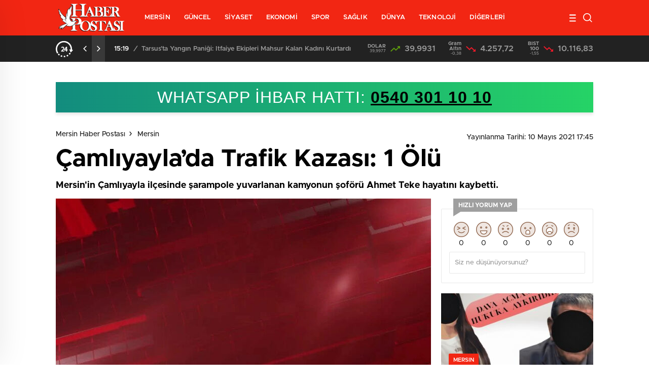

--- FILE ---
content_type: text/html; charset=UTF-8
request_url: https://www.haberpostasi.net/mersin/sarampole-dusen-kamyonun-soforu-oldu-4179/
body_size: 26024
content:
<!doctype html>
<html lang="tr" itemscope="" itemtype="https://schema.org/Organization">
<head>
    <meta http-equiv="Content-Type" content="text/html; charset=utf-8" />
    <meta name="viewport" content="width=device-width, initial-scale=1.0, maximum-scale=1.0, user-scalable=no" />
    
<!-- Rank Math&#039;a Göre Arama Motoru Optimizasyonu - https://rankmath.com/ -->
<title>Çamlıyayla&#039;da Trafik Kazası: 1 Ölü - Mersin Haberleri</title>
<meta name="description" content="Mersin&#039;in Çamlıyayla ilçesinde şarampole yuvarlanan kamyonun şoförü Ahmet Teke hayatını kaybetti."/>
<meta name="robots" content="follow, index, max-snippet:-1, max-video-preview:-1, max-image-preview:large"/>
<link rel="canonical" href="https://www.haberpostasi.net/mersin/sarampole-dusen-kamyonun-soforu-oldu-4179/" />
<meta property="og:locale" content="tr_TR" />
<meta property="og:type" content="article" />
<meta property="og:title" content="Çamlıyayla&#039;da Trafik Kazası: 1 Ölü - Mersin Haberleri" />
<meta property="og:description" content="Mersin&#039;in Çamlıyayla ilçesinde şarampole yuvarlanan kamyonun şoförü Ahmet Teke hayatını kaybetti." />
<meta property="og:url" content="https://www.haberpostasi.net/mersin/sarampole-dusen-kamyonun-soforu-oldu-4179/" />
<meta property="og:site_name" content="Mersin Haber Postası" />
<meta property="article:publisher" content="https://www.facebook.com/haberpostasinet" />
<meta property="article:author" content="https://www.facebook.com/haberpostasinet" />
<meta property="article:tag" content="Çamlıyayla" />
<meta property="article:tag" content="Mersin Ölüm" />
<meta property="article:tag" content="Mersin Trafik Kazası" />
<meta property="article:section" content="Mersin" />
<meta property="og:image" content="https://www.haberpostasi.net/wp-content/uploads/2021/02/haberpostasi_sondakika-740x420.jpg" />
<meta property="og:image:secure_url" content="https://www.haberpostasi.net/wp-content/uploads/2021/02/haberpostasi_sondakika-740x420.jpg" />
<meta property="og:image:width" content="740" />
<meta property="og:image:height" content="420" />
<meta property="og:image:alt" content="haber postası son dakika" />
<meta property="og:image:type" content="image/jpeg" />
<meta property="article:published_time" content="2021-05-10T17:45:56+03:00" />
<meta name="twitter:card" content="summary_large_image" />
<meta name="twitter:title" content="Çamlıyayla&#039;da Trafik Kazası: 1 Ölü - Mersin Haberleri" />
<meta name="twitter:description" content="Mersin&#039;in Çamlıyayla ilçesinde şarampole yuvarlanan kamyonun şoförü Ahmet Teke hayatını kaybetti." />
<meta name="twitter:creator" content="@haberpostasinet" />
<meta name="twitter:image" content="https://www.haberpostasi.net/wp-content/uploads/2021/02/haberpostasi_sondakika-740x420.jpg" />
<meta name="twitter:label1" content="Yazan" />
<meta name="twitter:data1" content="Haber Postası" />
<meta name="twitter:label2" content="Okuma süresi" />
<meta name="twitter:data2" content="Bir dakikadan az" />
<script type="application/ld+json" class="rank-math-schema">{"@context":"https://schema.org","@graph":[{"@type":"Place","@id":"https://www.haberpostasi.net/#place","address":{"@type":"PostalAddress","streetAddress":"Atat\u00fcrk Mah. 31066 Sok.","addressLocality":"Mezitli","addressRegion":"Mersin","postalCode":"33200","addressCountry":"T\u00fcrkiye"}},{"@type":["NewsMediaOrganization","Organization"],"@id":"https://www.haberpostasi.net/#organization","name":"Mersin Haber Postas\u0131","url":"https://www.haberpostasi.net","sameAs":["https://www.facebook.com/haberpostasinet"],"email":"iletisim@haberpostasi.net","address":{"@type":"PostalAddress","streetAddress":"Atat\u00fcrk Mah. 31066 Sok.","addressLocality":"Mezitli","addressRegion":"Mersin","postalCode":"33200","addressCountry":"T\u00fcrkiye"},"logo":{"@type":"ImageObject","@id":"https://www.haberpostasi.net/#logo","url":"https://www.haberpostasi.net/wp-content/uploads/2021/01/haberpostasi_google.jpg","contentUrl":"https://www.haberpostasi.net/wp-content/uploads/2021/01/haberpostasi_google.jpg","caption":"Mersin Haber Postas\u0131","inLanguage":"tr","width":"955","height":"630"},"contactPoint":[{"@type":"ContactPoint","telephone":"+905327027414","contactType":"customer support"}],"location":{"@id":"https://www.haberpostasi.net/#place"}},{"@type":"WebSite","@id":"https://www.haberpostasi.net/#website","url":"https://www.haberpostasi.net","name":"Mersin Haber Postas\u0131","publisher":{"@id":"https://www.haberpostasi.net/#organization"},"inLanguage":"tr"},{"@type":"ImageObject","@id":"https://www.haberpostasi.net/wp-content/uploads/2021/02/haberpostasi_sondakika-740x420.jpg","url":"https://www.haberpostasi.net/wp-content/uploads/2021/02/haberpostasi_sondakika-740x420.jpg","width":"740","height":"420","caption":"haber postas\u0131 son dakika","inLanguage":"tr"},{"@type":"WebPage","@id":"https://www.haberpostasi.net/mersin/sarampole-dusen-kamyonun-soforu-oldu-4179/#webpage","url":"https://www.haberpostasi.net/mersin/sarampole-dusen-kamyonun-soforu-oldu-4179/","name":"\u00c7aml\u0131yayla&#039;da Trafik Kazas\u0131: 1 \u00d6l\u00fc - Mersin Haberleri","datePublished":"2021-05-10T17:45:56+03:00","dateModified":"2021-05-10T17:45:56+03:00","isPartOf":{"@id":"https://www.haberpostasi.net/#website"},"primaryImageOfPage":{"@id":"https://www.haberpostasi.net/wp-content/uploads/2021/02/haberpostasi_sondakika-740x420.jpg"},"inLanguage":"tr"},{"@type":"Person","@id":"https://www.haberpostasi.net/author/haberpostasi/","name":"Haber Postas\u0131","url":"https://www.haberpostasi.net/author/haberpostasi/","image":{"@type":"ImageObject","@id":"https://secure.gravatar.com/avatar/77962066b7264979ef5b04432f2cc3c9f1bdd7de0e9ad18a901c42bff5bd7675?s=96&amp;d=mm&amp;r=g","url":"https://secure.gravatar.com/avatar/77962066b7264979ef5b04432f2cc3c9f1bdd7de0e9ad18a901c42bff5bd7675?s=96&amp;d=mm&amp;r=g","caption":"Haber Postas\u0131","inLanguage":"tr"},"sameAs":["https://www.haberpostasi.net","https://www.facebook.com/haberpostasinet","https://twitter.com/haberpostasinet"],"worksFor":{"@id":"https://www.haberpostasi.net/#organization"}},{"@type":"NewsArticle","headline":"\u00c7aml\u0131yayla&#039;da Trafik Kazas\u0131: 1 \u00d6l\u00fc - Mersin Haberleri","keywords":"Ahmet Teke","datePublished":"2021-05-10T17:45:56+03:00","dateModified":"2021-05-10T17:45:56+03:00","articleSection":"Mersin","author":{"@id":"https://www.haberpostasi.net/author/haberpostasi/","name":"Haber Postas\u0131"},"publisher":{"@id":"https://www.haberpostasi.net/#organization"},"description":"Mersin&#039;in \u00c7aml\u0131yayla il\u00e7esinde \u015farampole yuvarlanan kamyonun \u015fof\u00f6r\u00fc Ahmet Teke hayat\u0131n\u0131 kaybetti.","name":"\u00c7aml\u0131yayla&#039;da Trafik Kazas\u0131: 1 \u00d6l\u00fc - Mersin Haberleri","@id":"https://www.haberpostasi.net/mersin/sarampole-dusen-kamyonun-soforu-oldu-4179/#richSnippet","isPartOf":{"@id":"https://www.haberpostasi.net/mersin/sarampole-dusen-kamyonun-soforu-oldu-4179/#webpage"},"image":{"@id":"https://www.haberpostasi.net/wp-content/uploads/2021/02/haberpostasi_sondakika-740x420.jpg"},"inLanguage":"tr","mainEntityOfPage":{"@id":"https://www.haberpostasi.net/mersin/sarampole-dusen-kamyonun-soforu-oldu-4179/#webpage"}}]}</script>
<!-- /Rank Math WordPress SEO eklentisi -->

<link rel='dns-prefetch' href='//www.haberpostasi.net' />
<link rel='dns-prefetch' href='//cdn.quilljs.com' />
<style id='wp-img-auto-sizes-contain-inline-css' type='text/css'>
img:is([sizes=auto i],[sizes^="auto," i]){contain-intrinsic-size:3000px 1500px}
/*# sourceURL=wp-img-auto-sizes-contain-inline-css */
</style>
<style id='classic-theme-styles-inline-css' type='text/css'>
/*! This file is auto-generated */
.wp-block-button__link{color:#fff;background-color:#32373c;border-radius:9999px;box-shadow:none;text-decoration:none;padding:calc(.667em + 2px) calc(1.333em + 2px);font-size:1.125em}.wp-block-file__button{background:#32373c;color:#fff;text-decoration:none}
/*# sourceURL=/wp-includes/css/classic-themes.min.css */
</style>
<link rel='stylesheet' id='gn-frontend-gnfollow-style-css' href='https://www.haberpostasi.net/wp-content/plugins/gn-publisher/assets/css/gn-frontend-gnfollow.min.css?ver=1.5.26' type='text/css' media='all' />
<script type="text/javascript" src="https://www.haberpostasi.net/wp-includes/js/jquery/jquery.min.js?ver=3.7.1" id="jquery-core-js"></script>
<script type="text/javascript" id="jquery-js-after">
/* <![CDATA[ */
var $ = jQuery.noConflict();
//# sourceURL=jquery-js-after
/* ]]> */
</script>
        <meta property="og:title" content="Çamlıyayla&#8217;da Trafik Kazası: 1 Ölü" />
                    <meta property="og:image" content="https://www.haberpostasi.net/wp-content/uploads/2021/02/haberpostasi_sondakika.jpg" />
                    <link rel="stylesheet" href="https://www.haberpostasi.net/wp-content/themes/birhaber/Css/styles.css?v=3.1" />
    <!-- Google tag (gtag.js) -->
<script async src="https://www.googletagmanager.com/gtag/js?id=G-220JKW0B78"></script>
<script>
  window.dataLayer = window.dataLayer || [];
  function gtag(){dataLayer.push(arguments);}
  gtag('js', new Date());

  gtag('config', 'G-220JKW0B78');
</script>    <script async src="https://pagead2.googlesyndication.com/pagead/js/adsbygoogle.js?client=ca-pub-5718792468855089"
     crossorigin="anonymous"></script>    <link rel="Shortcut Icon" href="https://www.haberpostasi.net/wp-content/uploads/2021/03/haberpostasi_icon.ico" type="image/x-icon">
    <link rel="stylesheet" href="https://www.haberpostasi.net/wp-content/themes/birhaber/Css/owl.carousel.min.css">
            <style>

    
        .four-manset #owl-four-manset a strong{text-transform: uppercase;}
    #owl-mainSlide a strong, .lastmin-slider a h2, .four-manset #owl-four-manset a strong, .ops-in h3 {
        text-transform: uppercase;
    }
    
    .newsBox2 > i{background: #f22613;opacity: 0.7;}
    .header-middle{background-color: #f22613}

    
    .videoNewsBox ul li a strong:hover,.newsBox:hover>strong,.newsBox>strong:hover{color: #f22613}
    .pageWrapper .pageMainWrap .contentWrap .pageNav ul li.active a:before,
    .pageWrapper .pageMainWrap .contentWrap .wideArea .contactForm .submit,
    .tag,[data-tooltip]:before,#profile .top > div > div > div > p span,#profile .top > div .award li a,
    #profile .bottom .left .tab .tabMenu > li.active,#profile .bottom .left .tab .tabContent ul li a p em b,#profile .bottom .left .tab .tabContent .more a,
    .numberSlider .nav > div:hover,#profile .bottom .left .tab .tabContent ul li a p em b:before,.img-col:hover .cover-btn,.ayarlarkaydet:hover,.kolexit p,
    .more:hover img,.form-switch.active,a.other-text,.to-top{background: #f22613!important;}
    #profileEdit > div > div:first-child ul li a:hover, #profileEdit > div > div:first-child ul li a.active,.authorBox ul li a strong,
    #home > .bottom > .left .twoLineNews > div > div > div > div > div > div a strong:hover{color: #f22613}
    .sirrl svg.titledot rect,.set-in-right .titledot rect {    fill: #f22613;}
    footer .center > div .bulletin .form input{background: #2b2b2b}
    footer .center > div .bulletin .form button{background: #2b2b2b}
    .fixtureBox .top > div ul li.active,.fixtureBox .bottom > div .t table tr td.center ul li time,.fixtureBox .bottom > div .h > div{background: #f22613}
    .fixtureBox .bottom > div .t table tr td:last-child a,.ydl-other ul li a h2,.yr-in a span,.yr-in a:hover p,.datepicker-panel>ul>li[data-view="month current"], .datepicker-panel>ul>li[data-view="year current"]{color: #f22613}
    .yinl-left b,.set-top-text p b,.flex-times.flex-start a:hover,.yinl-right a:hover {color: #f22613!important;}
    #newsSend > .content > div .row > div:first-child form .category ul li a.active,.sinl-top figure{border-color:#f22613!important;}
    .pageWrapper .pageBread ul li:last-child a,.pageWrapper .pageMainWrap .contentWrap .wideArea .contactForm .submit,
    .pageWrapper .pageMainWrap .contentWrap .pageNav ul li.active a:before,.pageWrapper .pageMainWrap .contentWrap .pageNav ul li > a:before,
    .videonews .ntitle h3:before, .videonews li figure span, .videonews li:hover{background: #f22613}
        @media screen and (max-width:881px) {
        .four-manset #owl-four-manset a strong {
            text-transform:uppercase!important;
        }
    }
    
    body{background-color: #efefef}
    .lastmin-slider .owl-dots button.active:after{border-color: transparent transparent #efefef}
    .left .more a, .mainSlide .owl-dots button.active,
    .panel-slider .owl-dots button.active, .panel-slider .owl-nav .owl-prev:hover, .panel-slider .owl-nav .owl-next:hover,
    .ntitle h3:before, .sticky-bread,.datepicker-panel>ul>li.picked{background-color: #f22613 !important;}
    .four-manset-pagination ul li.active:before, .four-manset-pagination ul li:hover:before{border-color: #f22613}
    .videoNewsBox ul li a strong:hover, .newsBox:hover>strong, .newsBox>strong:hover, #newsRead .bottom .left .detail p strong{color: #f22613}
    #newsRead .bottom .left .tags ul li:hover,  span.icon-border-count
    #home>.bottom>.left .twoLineNews>div>div>div>div>div>div a:hover strong, .sixNews .right .newsBox2>span:hover strong{color: #f22613}
    .sixNews .left div:not(:first-child) .newsBox2>span:hover strong{color: #f22613}
    .owl-yazarlar-in a:hover h2, .owl-yazarlar-in a:hover h5{color: #f22613}
    .hm-in-left nav ul li a{color: #fff}
    .hm-in-right ul li a svg path,.hm-in-right ul li a svg circle, .hm-in-right ul li a{stroke:#fff;}
.hm-in-right ul li a:hover span{background-color: #222}
.hm-in-right ul li a.hamburger svg path {stroke: none!important;
    fill: #fff;}
    .hm-in-right ul li a span{background-color: #fff}
    .hm-in-right ul li a{border-color: #fff}
    .header-bottom{background-color: #222}
    .header-bottom ul a, .header-bottom ul svg path, .header-bottom ul svg rect {color: #999999;fill: #999999}
    .header-bottom ul a:hover, .header-bottom ul a.active{color:#fff}
    .header-bottom ul a:hover svg path, .header-bottom ul a:hover svg rect{fill: #fff}

    .sondakika.son-flash:after, .sondakika.son-flash:before {border-color: transparent transparent #fff;}
    .sondakika.son-flash, .sondakika.son-flash:after{background-color: #fdca49}
    .sondakika.son-flash span{color: #fff}

    .sondakika:after, .sondakika:before {border-color: transparent transparent #ffffff;}
    .sondakika, .sondakika:after{background-color: #dd3333}
    .sondakika span{color: #ffffff}
    .fn-in-right a:hover,.tyi-in-right h5:hover,.tyi-in-bottom a:hover{color: #f22613 !important;}
    .mainSlide .owl-nav button:hover, .manset4 .owl-dots button.active, .sliderhamburger:hover{background-color: #f22613;}
    .hmb-in-left ul li a:before{background-color: #fff}
    .header-middle-bottom, .header-middle2{background-color: #f22613}
    .hmb-in-left ul li a, .hm2-in .hm2-right ul li a{color: #fff}
    .hm2-in .hm2-right ul li a svg path, .hm2-in .hm2-right ul li a svg rect{fill :#fff}
        .new-header-gray{background-color: #222}
    .h4b-carousel a{color: #999999}
    #owl-h4b .owl-nav button u{background-color: #fff}
    .h4b-carousel span{color: #fff}
    .h4b-carousel i, .h4b-carousel a{color: #999999}
    .hour24 svg path {fill: #fff}
    .nhg-right ul li span, .nhg-right ul li p{color: #999999}
        .cb-ver-head, .p-d-body .ss-top ul li.active, #newsRead .top .siteMap li strong, .p-d-body .ss-top ul li:hover, #newsRead .bottom .left .tags ul li:hover{background-color: #f22613}
    .koleksiyonexit-in a.kolcikar{background-color: #f22613 !important;}
    .takipettiklerim-in-right>a:hover{color: #f22613 !important;}

    .db-in input:focus {
        color: #f22613;
        border-color: #f22613;
    }
    .radio input:checked ~ .checkmark{background-color: #f22613;border-color:#f22613}
    .goldto-bottom a{background-color: #f22613}
    .db-in input:focus::placeholder {
        color: #f22613;
    }

.goldto-miktar input:focus {
    color: #f22613;
    border-color: #f22613;
}

.goldto-miktar input:focus::placeholder {
    color: #f22613;
}

.goldto-bottom select:focus {
    border-color: #f22613;

}
</style>
<style id='global-styles-inline-css' type='text/css'>
:root{--wp--preset--aspect-ratio--square: 1;--wp--preset--aspect-ratio--4-3: 4/3;--wp--preset--aspect-ratio--3-4: 3/4;--wp--preset--aspect-ratio--3-2: 3/2;--wp--preset--aspect-ratio--2-3: 2/3;--wp--preset--aspect-ratio--16-9: 16/9;--wp--preset--aspect-ratio--9-16: 9/16;--wp--preset--color--black: #000000;--wp--preset--color--cyan-bluish-gray: #abb8c3;--wp--preset--color--white: #ffffff;--wp--preset--color--pale-pink: #f78da7;--wp--preset--color--vivid-red: #cf2e2e;--wp--preset--color--luminous-vivid-orange: #ff6900;--wp--preset--color--luminous-vivid-amber: #fcb900;--wp--preset--color--light-green-cyan: #7bdcb5;--wp--preset--color--vivid-green-cyan: #00d084;--wp--preset--color--pale-cyan-blue: #8ed1fc;--wp--preset--color--vivid-cyan-blue: #0693e3;--wp--preset--color--vivid-purple: #9b51e0;--wp--preset--gradient--vivid-cyan-blue-to-vivid-purple: linear-gradient(135deg,rgb(6,147,227) 0%,rgb(155,81,224) 100%);--wp--preset--gradient--light-green-cyan-to-vivid-green-cyan: linear-gradient(135deg,rgb(122,220,180) 0%,rgb(0,208,130) 100%);--wp--preset--gradient--luminous-vivid-amber-to-luminous-vivid-orange: linear-gradient(135deg,rgb(252,185,0) 0%,rgb(255,105,0) 100%);--wp--preset--gradient--luminous-vivid-orange-to-vivid-red: linear-gradient(135deg,rgb(255,105,0) 0%,rgb(207,46,46) 100%);--wp--preset--gradient--very-light-gray-to-cyan-bluish-gray: linear-gradient(135deg,rgb(238,238,238) 0%,rgb(169,184,195) 100%);--wp--preset--gradient--cool-to-warm-spectrum: linear-gradient(135deg,rgb(74,234,220) 0%,rgb(151,120,209) 20%,rgb(207,42,186) 40%,rgb(238,44,130) 60%,rgb(251,105,98) 80%,rgb(254,248,76) 100%);--wp--preset--gradient--blush-light-purple: linear-gradient(135deg,rgb(255,206,236) 0%,rgb(152,150,240) 100%);--wp--preset--gradient--blush-bordeaux: linear-gradient(135deg,rgb(254,205,165) 0%,rgb(254,45,45) 50%,rgb(107,0,62) 100%);--wp--preset--gradient--luminous-dusk: linear-gradient(135deg,rgb(255,203,112) 0%,rgb(199,81,192) 50%,rgb(65,88,208) 100%);--wp--preset--gradient--pale-ocean: linear-gradient(135deg,rgb(255,245,203) 0%,rgb(182,227,212) 50%,rgb(51,167,181) 100%);--wp--preset--gradient--electric-grass: linear-gradient(135deg,rgb(202,248,128) 0%,rgb(113,206,126) 100%);--wp--preset--gradient--midnight: linear-gradient(135deg,rgb(2,3,129) 0%,rgb(40,116,252) 100%);--wp--preset--font-size--small: 13px;--wp--preset--font-size--medium: 20px;--wp--preset--font-size--large: 36px;--wp--preset--font-size--x-large: 42px;--wp--preset--spacing--20: 0.44rem;--wp--preset--spacing--30: 0.67rem;--wp--preset--spacing--40: 1rem;--wp--preset--spacing--50: 1.5rem;--wp--preset--spacing--60: 2.25rem;--wp--preset--spacing--70: 3.38rem;--wp--preset--spacing--80: 5.06rem;--wp--preset--shadow--natural: 6px 6px 9px rgba(0, 0, 0, 0.2);--wp--preset--shadow--deep: 12px 12px 50px rgba(0, 0, 0, 0.4);--wp--preset--shadow--sharp: 6px 6px 0px rgba(0, 0, 0, 0.2);--wp--preset--shadow--outlined: 6px 6px 0px -3px rgb(255, 255, 255), 6px 6px rgb(0, 0, 0);--wp--preset--shadow--crisp: 6px 6px 0px rgb(0, 0, 0);}:where(.is-layout-flex){gap: 0.5em;}:where(.is-layout-grid){gap: 0.5em;}body .is-layout-flex{display: flex;}.is-layout-flex{flex-wrap: wrap;align-items: center;}.is-layout-flex > :is(*, div){margin: 0;}body .is-layout-grid{display: grid;}.is-layout-grid > :is(*, div){margin: 0;}:where(.wp-block-columns.is-layout-flex){gap: 2em;}:where(.wp-block-columns.is-layout-grid){gap: 2em;}:where(.wp-block-post-template.is-layout-flex){gap: 1.25em;}:where(.wp-block-post-template.is-layout-grid){gap: 1.25em;}.has-black-color{color: var(--wp--preset--color--black) !important;}.has-cyan-bluish-gray-color{color: var(--wp--preset--color--cyan-bluish-gray) !important;}.has-white-color{color: var(--wp--preset--color--white) !important;}.has-pale-pink-color{color: var(--wp--preset--color--pale-pink) !important;}.has-vivid-red-color{color: var(--wp--preset--color--vivid-red) !important;}.has-luminous-vivid-orange-color{color: var(--wp--preset--color--luminous-vivid-orange) !important;}.has-luminous-vivid-amber-color{color: var(--wp--preset--color--luminous-vivid-amber) !important;}.has-light-green-cyan-color{color: var(--wp--preset--color--light-green-cyan) !important;}.has-vivid-green-cyan-color{color: var(--wp--preset--color--vivid-green-cyan) !important;}.has-pale-cyan-blue-color{color: var(--wp--preset--color--pale-cyan-blue) !important;}.has-vivid-cyan-blue-color{color: var(--wp--preset--color--vivid-cyan-blue) !important;}.has-vivid-purple-color{color: var(--wp--preset--color--vivid-purple) !important;}.has-black-background-color{background-color: var(--wp--preset--color--black) !important;}.has-cyan-bluish-gray-background-color{background-color: var(--wp--preset--color--cyan-bluish-gray) !important;}.has-white-background-color{background-color: var(--wp--preset--color--white) !important;}.has-pale-pink-background-color{background-color: var(--wp--preset--color--pale-pink) !important;}.has-vivid-red-background-color{background-color: var(--wp--preset--color--vivid-red) !important;}.has-luminous-vivid-orange-background-color{background-color: var(--wp--preset--color--luminous-vivid-orange) !important;}.has-luminous-vivid-amber-background-color{background-color: var(--wp--preset--color--luminous-vivid-amber) !important;}.has-light-green-cyan-background-color{background-color: var(--wp--preset--color--light-green-cyan) !important;}.has-vivid-green-cyan-background-color{background-color: var(--wp--preset--color--vivid-green-cyan) !important;}.has-pale-cyan-blue-background-color{background-color: var(--wp--preset--color--pale-cyan-blue) !important;}.has-vivid-cyan-blue-background-color{background-color: var(--wp--preset--color--vivid-cyan-blue) !important;}.has-vivid-purple-background-color{background-color: var(--wp--preset--color--vivid-purple) !important;}.has-black-border-color{border-color: var(--wp--preset--color--black) !important;}.has-cyan-bluish-gray-border-color{border-color: var(--wp--preset--color--cyan-bluish-gray) !important;}.has-white-border-color{border-color: var(--wp--preset--color--white) !important;}.has-pale-pink-border-color{border-color: var(--wp--preset--color--pale-pink) !important;}.has-vivid-red-border-color{border-color: var(--wp--preset--color--vivid-red) !important;}.has-luminous-vivid-orange-border-color{border-color: var(--wp--preset--color--luminous-vivid-orange) !important;}.has-luminous-vivid-amber-border-color{border-color: var(--wp--preset--color--luminous-vivid-amber) !important;}.has-light-green-cyan-border-color{border-color: var(--wp--preset--color--light-green-cyan) !important;}.has-vivid-green-cyan-border-color{border-color: var(--wp--preset--color--vivid-green-cyan) !important;}.has-pale-cyan-blue-border-color{border-color: var(--wp--preset--color--pale-cyan-blue) !important;}.has-vivid-cyan-blue-border-color{border-color: var(--wp--preset--color--vivid-cyan-blue) !important;}.has-vivid-purple-border-color{border-color: var(--wp--preset--color--vivid-purple) !important;}.has-vivid-cyan-blue-to-vivid-purple-gradient-background{background: var(--wp--preset--gradient--vivid-cyan-blue-to-vivid-purple) !important;}.has-light-green-cyan-to-vivid-green-cyan-gradient-background{background: var(--wp--preset--gradient--light-green-cyan-to-vivid-green-cyan) !important;}.has-luminous-vivid-amber-to-luminous-vivid-orange-gradient-background{background: var(--wp--preset--gradient--luminous-vivid-amber-to-luminous-vivid-orange) !important;}.has-luminous-vivid-orange-to-vivid-red-gradient-background{background: var(--wp--preset--gradient--luminous-vivid-orange-to-vivid-red) !important;}.has-very-light-gray-to-cyan-bluish-gray-gradient-background{background: var(--wp--preset--gradient--very-light-gray-to-cyan-bluish-gray) !important;}.has-cool-to-warm-spectrum-gradient-background{background: var(--wp--preset--gradient--cool-to-warm-spectrum) !important;}.has-blush-light-purple-gradient-background{background: var(--wp--preset--gradient--blush-light-purple) !important;}.has-blush-bordeaux-gradient-background{background: var(--wp--preset--gradient--blush-bordeaux) !important;}.has-luminous-dusk-gradient-background{background: var(--wp--preset--gradient--luminous-dusk) !important;}.has-pale-ocean-gradient-background{background: var(--wp--preset--gradient--pale-ocean) !important;}.has-electric-grass-gradient-background{background: var(--wp--preset--gradient--electric-grass) !important;}.has-midnight-gradient-background{background: var(--wp--preset--gradient--midnight) !important;}.has-small-font-size{font-size: var(--wp--preset--font-size--small) !important;}.has-medium-font-size{font-size: var(--wp--preset--font-size--medium) !important;}.has-large-font-size{font-size: var(--wp--preset--font-size--large) !important;}.has-x-large-font-size{font-size: var(--wp--preset--font-size--x-large) !important;}
/*# sourceURL=global-styles-inline-css */
</style>
</head>

<body class=" hmfix  bgWhite mm-wrapper">

    <header>
        
        <div class="header-middle">
    <div class="header-search-form">
        <div class="container">
            <div class="hsf-in">
                <form class="" action="https://www.haberpostasi.net/" method="get">
                    <input type="text" name="s" placeholder="Ne aramak istersiniz?">
                    <div class="s-close">
                        <svg width="12" height="12" version="1.1" id="Capa_1" xmlns="https://www.w3.org/2000/svg"
                             xmlns:xlink="https://www.w3.org/1999/xlink" x="0px" y="0px" viewBox="0 0 47.971 47.971"
                             style="enable-background:new 0 0 47.971 47.971;" xml:space="preserve">
                            <g>
                                <path d="M28.228,23.986L47.092,5.122c1.172-1.171,1.172-3.071,0-4.242c-1.172-1.172-3.07-1.172-4.242,0L23.986,19.744L5.121,0.88
                                c-1.172-1.172-3.07-1.172-4.242,0c-1.172,1.171-1.172,3.071,0,4.242l18.865,18.864L0.879,42.85c-1.172,1.171-1.172,3.071,0,4.242
                                C1.465,47.677,2.233,47.97,3,47.97s1.535-0.293,2.121-0.879l18.865-18.864L42.85,47.091c0.586,0.586,1.354,0.879,2.121,0.879
                                s1.535-0.293,2.121-0.879c1.172-1.171,1.172-3.071,0-4.242L28.228,23.986z"
                                      fill="#222"></path>
                            </g>
                            <g>
                            </g>
                            <g>
                            </g>
                            <g>
                            </g>
                            <g>
                            </g>
                            <g>
                            </g>
                            <g>
                            </g>
                            <g>
                            </g>
                            <g>
                            </g>
                            <g>
                            </g>
                            <g>
                            </g>
                            <g>
                            </g>
                            <g>
                            </g>
                            <g>
                            </g>
                            <g>
                            </g>
                            <g>
                            </g>
                            </svg>

                    </div>
                </form>
            </div>
        </div>
    </div>
    <div class="container">
        <div class="hm-in">
            <div class="hm-in-left">
                <div id="logo">
                    <a href="https://www.haberpostasi.net/" id="logo" class="mobile-gizle  desktop-logo"><img
                                src="https://www.haberpostasi.net/wp-content/uploads/2021/03/haberpostasi_logo.png" class="logo-lzy"
                                alt="Mersin Haber Postası"/></a>
                    <a href="https://www.haberpostasi.net/" class="des-gizle"><img src="https://www.haberpostasi.net/wp-content/uploads/2021/03/haberpostasi_logo_mobil.png"
                                                                                class="logo-lzy"
                                                                                alt="Mersin Haber Postası"/>
                        </a>                </div>
                <nav>
                    <ul id="menu-ust-menu" class="menu"><li id="menu-item-2122" class="menu-item menu-item-type-taxonomy menu-item-object-category current-post-ancestor current-menu-parent current-post-parent menu-item-has-children menu-item-2122"><a href="https://www.haberpostasi.net/mersin/">MERSİN</a>
<ul class="sub-menu">
	<li id="menu-item-4905" class="menu-item menu-item-type-custom menu-item-object-custom menu-item-4905"><a href="https://www.haberpostasi.net/haberleri/yenisehir/">YENİŞEHİR</a></li>
	<li id="menu-item-4903" class="menu-item menu-item-type-custom menu-item-object-custom menu-item-4903"><a href="https://www.haberpostasi.net/haberleri/mezitli/">MEZİTLİ</a></li>
	<li id="menu-item-4906" class="menu-item menu-item-type-custom menu-item-object-custom menu-item-4906"><a href="https://www.haberpostasi.net/haberleri/toroslar/">TOROSLAR</a></li>
	<li id="menu-item-4904" class="menu-item menu-item-type-custom menu-item-object-custom menu-item-4904"><a href="https://www.haberpostasi.net/haberleri/akdeniz/">AKDENİZ</a></li>
	<li id="menu-item-4894" class="menu-item menu-item-type-custom menu-item-object-custom menu-item-4894"><a href="https://www.haberpostasi.net/haberleri/tarsus/">TARSUS</a></li>
	<li id="menu-item-4895" class="menu-item menu-item-type-custom menu-item-object-custom menu-item-4895"><a href="https://www.haberpostasi.net/haberleri/silifke/">SİLİFKE</a></li>
	<li id="menu-item-4896" class="menu-item menu-item-type-custom menu-item-object-custom menu-item-4896"><a href="https://www.haberpostasi.net/haberleri/erdemli">ERDEMLİ</a></li>
	<li id="menu-item-4897" class="menu-item menu-item-type-custom menu-item-object-custom menu-item-4897"><a href="https://www.haberpostasi.net/haberleri/anamur/">ANAMUR</a></li>
	<li id="menu-item-4898" class="menu-item menu-item-type-custom menu-item-object-custom menu-item-4898"><a href="https://www.haberpostasi.net/haberleri/mut/">MUT</a></li>
	<li id="menu-item-4899" class="menu-item menu-item-type-custom menu-item-object-custom menu-item-4899"><a href="https://www.haberpostasi.net/haberleri/bozyazi/">BOZYAZI</a></li>
	<li id="menu-item-4900" class="menu-item menu-item-type-custom menu-item-object-custom menu-item-4900"><a href="https://www.haberpostasi.net/haberleri/gulnar/">GÜLNAR</a></li>
	<li id="menu-item-4901" class="menu-item menu-item-type-custom menu-item-object-custom menu-item-4901"><a href="https://www.haberpostasi.net/haberleri/camliyayla/">ÇAMLIYAYLA</a></li>
	<li id="menu-item-4902" class="menu-item menu-item-type-custom menu-item-object-custom menu-item-4902"><a href="https://www.haberpostasi.net/haberleri/aydincik/">AYDINCIK</a></li>
</ul>
</li>
<li id="menu-item-8" class="menu-item menu-item-type-taxonomy menu-item-object-category menu-item-8"><a href="https://www.haberpostasi.net/guncel/">GÜNCEL</a></li>
<li id="menu-item-2124" class="menu-item menu-item-type-taxonomy menu-item-object-category menu-item-2124"><a href="https://www.haberpostasi.net/siyaset/">SİYASET</a></li>
<li id="menu-item-7" class="menu-item menu-item-type-taxonomy menu-item-object-category menu-item-7"><a href="https://www.haberpostasi.net/ekonomi/">EKONOMİ</a></li>
<li id="menu-item-14" class="menu-item menu-item-type-taxonomy menu-item-object-category menu-item-14"><a href="https://www.haberpostasi.net/spor/">SPOR</a></li>
<li id="menu-item-11" class="menu-item menu-item-type-taxonomy menu-item-object-category menu-item-11"><a href="https://www.haberpostasi.net/saglik/">SAĞLIK</a></li>
<li id="menu-item-6" class="menu-item menu-item-type-taxonomy menu-item-object-category menu-item-6"><a href="https://www.haberpostasi.net/dunya/">DÜNYA</a></li>
<li id="menu-item-594" class="menu-item menu-item-type-taxonomy menu-item-object-category menu-item-594"><a href="https://www.haberpostasi.net/teknoloji/">TEKNOLOJİ</a></li>
<li id="menu-item-2810" class="menu-item menu-item-type-custom menu-item-object-custom menu-item-has-children menu-item-2810"><a href="#">DİĞERLERİ</a>
<ul class="sub-menu">
	<li id="menu-item-2125" class="menu-item menu-item-type-taxonomy menu-item-object-category menu-item-2125"><a href="https://www.haberpostasi.net/kultur-sanat/">KÜLTÜR SANAT</a></li>
	<li id="menu-item-9" class="menu-item menu-item-type-taxonomy menu-item-object-category menu-item-9"><a href="https://www.haberpostasi.net/magazin/">MAGAZİN</a></li>
</ul>
</li>
</ul>                </nav>
            </div>
            <div class="hm-in-right">
                <ul>
                                            <li><a href="javascript:void(0);" class="hamburger">
                          <svg class="hmbicon" height="32" width="32">
                    <use xlink:href="#hmbicon">
                        <symbol id="hmbicon" viewBox="0 0 26 26">
                            <path d="M9.62 9.533h-8.84c-0.433 0-0.78-0.347-0.78-0.78v-0.26c0-0.347 0.347-0.693 0.78-0.693h8.927c0.347 0 0.693 0.347 0.693 0.78v0.26c0 0.347-0.347 0.693-0.78 0.693z" fill="#ffffff"></path>
                            <path d="M9.533 14.3h-8.667c-0.433 0-0.867-0.347-0.867-0.867v0c0-0.433 0.347-0.867 0.867-0.867h8.667c0.433 0 0.867 0.347 0.867 0.867v0c0 0.433-0.347 0.867-0.867 0.867z" fill="#ffffff"></path>
                            <path d="M9.533 19.153h-8.667c-0.433 0-0.867-0.347-0.867-0.867v0c0-0.433 0.347-0.867 0.867-0.867h8.667c0.433 0 0.867 0.347 0.867 0.867v0c0 0.433-0.347 0.867-0.867 0.867z" fill="#ffffff"></path>
                        </symbol>
                    </use>
                </svg>
                            </a></li>
                                            <li><a href="javascript:void(0);" class="header-search">
                          <svg xmlns="http://www.w3.org/2000/svg" width="18.016" height="18.016" viewBox="0 0 18.016 18.016">
              <g id="search" transform="translate(-2.165 -2.165)" opacity="1">
                  <path id="Path_57211" data-name="Path 57211" d="M10,17a7,7,0,1,0-7-7A7,7,0,0,0,10,17Z" fill="none" stroke="#9D9DA8" stroke-linecap="round" stroke-linejoin="round" stroke-width="1.67"></path>
                  <path id="Path_57212" data-name="Path 57212" d="M17,17l4,4" transform="translate(-2 -2)" fill="none" stroke="#9D9DA8" stroke-linecap="round" stroke-linejoin="round" stroke-width="1.67"></path>
              </g>
          </svg>
                            </a></li>
                                    </ul>
            </div>
        </div>
    </div>
</div>

                    <div class="new-header-gray">
                <div class="container">
                    <div class="nhg-in">
                        <div class="nhg-left">
                            <div class="hour24">
                                <svg xmlns="http://www.w3.org/2000/svg" xmlns:xlink="http://www.w3.org/1999/xlink" width="34" height="36" version="1.1" id="Capa_1" x="0px" y="0px" viewBox="0 0 315.377 315.377" style="enable-background:new 0 0 315.377 315.377;" xml:space="preserve">
                                    <g class="fsd">
                                        <path d="M107.712,181.769l-7.938,7.705c-1.121,1.089-1.753,2.584-1.753,4.146v3.288c0,3.191,2.588,5.779,5.78,5.779h47.4    c3.196,0,5.782-2.588,5.782-5.779v-4.256c0-3.191-2.586-5.78-5.782-5.78h-26.19l0.722-0.664    c17.117-16.491,29.232-29.471,29.232-46.372c0-13.513-8.782-27.148-28.409-27.148c-8.568,0-16.959,2.75-23.629,7.74    c-2.166,1.625-2.918,4.537-1.803,7.007l1.458,3.224c0.708,1.568,2.074,2.739,3.735,3.195c1.651,0.456,3.433,0.148,4.842-0.836    c4.289-2.995,8.704-4.515,13.127-4.515c8.608,0,12.971,4.28,12.971,12.662C137.142,152.524,127.72,162.721,107.712,181.769z" />
                                    </g>
                                    <g class="fsd">
                                        <path d="M194.107,114.096c-0.154-0.014-0.31-0.02-0.464-0.02h-1.765c-1.89,0-3.658,0.923-4.738,2.469l-35.4,50.66    c-0.678,0.971-1.041,2.127-1.041,3.311v4.061c0,3.192,2.586,5.78,5.778,5.78h32.322v16.551c0,3.191,2.586,5.779,5.778,5.779h5.519    c3.19,0,5.781-2.588,5.781-5.779v-16.551h5.698c3.192,0,5.781-2.588,5.781-5.78v-3.753c0-3.19-2.589-5.779-5.781-5.779h-5.698    v-45.189c0-3.19-2.591-5.779-5.781-5.779h-5.519C194.419,114.077,194.261,114.083,194.107,114.096z M188.799,165.045h-17.453    c4.434-6.438,12.015-17.487,17.453-25.653V165.045z" />
                                    </g>
                                    <g class="ffb">
                                        <g>
                                            <path d="M157.906,290.377c-68.023,0-123.365-55.342-123.365-123.365c0-64.412,49.625-117.443,112.647-122.895v19.665    c0,1.397,0.771,2.681,2.003,3.337c0.558,0.298,1.169,0.444,1.778,0.444c0.737,0,1.474-0.216,2.108-0.643l44.652-30    c1.046-0.702,1.673-1.879,1.673-3.139c0-1.259-0.627-2.437-1.673-3.139l-44.652-30c-1.159-0.779-2.654-0.857-3.887-0.198    c-1.232,0.657-2.003,1.941-2.003,3.337v15.254C70.364,24.547,9.54,88.806,9.54,167.011c0,81.809,66.558,148.365,148.365,148.365    c37.876,0,73.934-14.271,101.532-40.183l-17.111-18.226C219.38,278.512,189.4,290.377,157.906,290.377z" />
                                        </g>
                                        <g>
                                            <path d="M284.552,89.689c-5.111-8.359-11.088-16.252-17.759-23.456l-18.344,16.985c5.552,5.995,10.522,12.562,14.776,19.515    L284.552,89.689z" />
                                        </g>
                                        <g>
                                            <path d="M280.146,150.258l24.773-3.363c-1.322-9.74-3.625-19.373-6.846-28.632l-23.612,8.211    C277.135,134.163,279.047,142.165,280.146,150.258z" />
                                        </g>
                                        <g>
                                            <path d="M242.999,45.459c-8.045-5.643-16.678-10.496-25.66-14.427l-10.022,22.903c7.464,3.267,14.64,7.301,21.327,11.991    L242.999,45.459z" />
                                        </g>
                                        <g>
                                            <path d="M253.208,245.353l19.303,15.887c6.244-7.587,11.75-15.817,16.363-24.462l-22.055-11.771    C262.983,232.195,258.404,239.041,253.208,245.353z" />
                                        </g>
                                        <g>
                                            <path d="M280.908,176.552c-0.622,8.157-2.061,16.264-4.273,24.093l24.057,6.802c2.666-9.426,4.396-19.18,5.146-28.99    L280.908,176.552z" />
                                        </g>
                                    </g>
                                    <g>
                                    </g>
                                    <g>
                                    </g>
                                    <g>
                                    </g>
                                    <g>
                                    </g>
                                    <g>
                                    </g>
                                    <g>
                                    </g>
                                    <g>
                                    </g>
                                    <g>
                                    </g>
                                    <g>
                                    </g>
                                    <g>
                                    </g>
                                    <g>
                                    </g>
                                    <g>
                                    </g>
                                    <g>
                                    </g>
                                    <g>
                                    </g>
                                    <g>
                                    </g>
                                </svg>


                            </div>

                                                        <div class="h4b-carousel">
                                <div id="owl-h4b" class="owl-carousel">
                                                                            <div>
                                            <span>15:19</span> <i>/</i>
                                            <a href="https://www.haberpostasi.net/mersin/tarsusta-yangin-panigi-itfaiye-ekipleri-mahsur-kalan-kadini-kurtardi-8067/">Tarsus&#8217;ta Yangın Paniği: İtfaiye Ekipleri Mahsur Kalan Kadını Kurtardı</a>
                                        </div>
                                                                            <div>
                                            <span>15:06</span> <i>/</i>
                                            <a href="https://www.haberpostasi.net/mersin/mersinde-almanlari-dolandiran-7-kisi-tutuklandi-5726/">Mersin&#8217;de Almanları Dolandıran 7 Kişi Tutuklandı</a>
                                        </div>
                                                                            <div>
                                            <span>17:36</span> <i>/</i>
                                            <a href="https://www.haberpostasi.net/mersin/mersinde-uyusturucu-saticilarina-operasyon-3-tutuklama-5634/">Mersin&#8217;de Uyuşturucu Satıcılarına Operasyon 3 Tutuklama</a>
                                        </div>
                                                                            <div>
                                            <span>17:49</span> <i>/</i>
                                            <a href="https://www.haberpostasi.net/guncel/erdogandan-cok-sayida-gorevden-alma-ve-atama-karari-5627/">Erdoğan&#8217;dan Çok Sayıda Görevden Alma ve Atama Kararı!</a>
                                        </div>
                                                                            <div>
                                            <span>17:03</span> <i>/</i>
                                            <a href="https://www.haberpostasi.net/mersin/bahcelerden-sulama-borusu-calan-hirsizlar-jandarmaya-yakalandi-5604/">Bahçelerden Sulama Borusu Çalan Hırsızlar Jandarmaya Yakalandı</a>
                                        </div>
                                                                            <div>
                                            <span>17:46</span> <i>/</i>
                                            <a href="https://www.haberpostasi.net/mersin/mersinde-cinayet-zanlisi-eski-ulku-ocaklari-baskani-tutuklandi-5581/">Mersin&#8217;de Cinayet Zanlısı Eski Ülkü Ocakları Başkanı Tutuklandı</a>
                                        </div>
                                                                            <div>
                                            <span>17:04</span> <i>/</i>
                                            <a href="https://www.haberpostasi.net/mersin/cinayet-zanlisi-tarsusta-yakalandi-5450/">Cinayet Zanlısı Tarsus&#8217;ta Yakalandı</a>
                                        </div>
                                                                            <div>
                                            <span>11:57</span> <i>/</i>
                                            <a href="https://www.haberpostasi.net/mersin/mersinde-feto-operasyonu-5418/">Mersin&#8217;de FETÖ Operasyonu</a>
                                        </div>
                                                                            <div>
                                            <span>10:58</span> <i>/</i>
                                            <a href="https://www.haberpostasi.net/mersin/tarsusta-12-ton-kacak-akaryakit-ele-gecirildi-5394/">Tarsus&#8217;ta 12 Ton Kaçak Akaryakıt Ele Geçirildi</a>
                                        </div>
                                                                            <div>
                                            <span>10:56</span> <i>/</i>
                                            <a href="https://www.haberpostasi.net/mersin/mersinde-evde-uyusturucu-imalati-ve-ticareti-yapan-sahisa-sucustu-5392/">Mersin&#8217;de Evde Uyuşturucu İmalatı ve Ticareti Yapan Şahısa Suçüstü</a>
                                        </div>
                                                                    </div>
                            </div>
                        </div>
                        <div class="nhg-right">
                            <ul>
                                                                    <li><span>DOLAR <b>39,9977</b></span><img src="https://www.haberpostasi.net/wp-content/themes/birhaber/img/icons/hup.png" alt="h">
                                        <p>39,9931</p>
                                    </li>
                                                                    <li><span>Gram Altın <b>-0,38</b></span><img src="https://www.haberpostasi.net/wp-content/themes/birhaber/img/icons/hdo.png" alt="h">
                                        <p>4.257,72</p>
                                    </li>
                                                                    <li><span>BIST 100<b>-1,55</b></span><img src="https://www.haberpostasi.net/wp-content/themes/birhaber/img/icons/hdo.png" alt="h">
                                        <p>10.116,83</p>
                                    </li>
                                                            </ul>
                        </div>
                    </div>
                </div>
            </div>
        

        
    </header>
    <div class="hsf-overlay"></div>

    <div class="left-menu leftdarkmenu">
        <div class="left-menu-header">
            <form class="newheadersearch" action="https://www.haberpostasi.net/" method="get">
                <a href="javascript:;" class="openSearch">
                                            <img src="https://www.haberpostasi.net/wp-content/themes/birhaber/img/icons/searchsvg2.png" alt="a">
                                    </a>
                <input type="text" id="newheaderSearchInput" name="s" placeholder="Aramak içi tıklayın">
            </form>
            <i class="left-menu-off"><svg xmlns="http://www.w3.org/2000/svg" width="14" height="14">
                    <desc />

                    <g>
                        <rect fill="none" id="canvas_background" height="402" width="582" y="-1" x="-1" />
                    </g>
                    <g>
                        <path fill="#222" id="Shape" d="m14,1.400002l-1.399994,-1.400002l-5.600006,5.599998l-5.600006,-5.599998l-1.399994,1.400002l5.600006,5.599998l-5.600006,5.599998l1.399994,1.400002l5.600006,-5.599998l5.600006,5.599998l1.399994,-1.400002l-5.600006,-5.599998l5.600006,-5.599998z" />
                    </g>
                </svg></i>
        </div>
        <div class="left-menu-body">
            <ul>
                <ul id="menu-mobil-menu" class="menu"><li id="menu-item-2991" class="menu-item menu-item-type-taxonomy menu-item-object-category current-post-ancestor current-menu-parent current-post-parent menu-item-2991"><a href="https://www.haberpostasi.net/mersin/">Mersin</a></li>
<li id="menu-item-2992" class="menu-item menu-item-type-taxonomy menu-item-object-category menu-item-2992"><a href="https://www.haberpostasi.net/guncel/">Güncel</a></li>
<li id="menu-item-2993" class="menu-item menu-item-type-taxonomy menu-item-object-category menu-item-2993"><a href="https://www.haberpostasi.net/siyaset/">Siyaset</a></li>
<li id="menu-item-1751" class="menu-item menu-item-type-taxonomy menu-item-object-category menu-item-1751"><a href="https://www.haberpostasi.net/ekonomi/">Ekonomi</a></li>
<li id="menu-item-1748" class="menu-item menu-item-type-taxonomy menu-item-object-category menu-item-1748"><a href="https://www.haberpostasi.net/spor/">Spor</a></li>
<li id="menu-item-1752" class="menu-item menu-item-type-taxonomy menu-item-object-category menu-item-1752"><a href="https://www.haberpostasi.net/magazin/">Magazin</a></li>
<li id="menu-item-1754" class="menu-item menu-item-type-taxonomy menu-item-object-category menu-item-1754"><a href="https://www.haberpostasi.net/saglik/">Sağlık</a></li>
<li id="menu-item-1749" class="menu-item menu-item-type-taxonomy menu-item-object-category menu-item-1749"><a href="https://www.haberpostasi.net/dunya/">Dünya</a></li>
<li id="menu-item-1753" class="menu-item menu-item-type-taxonomy menu-item-object-category menu-item-1753"><a href="https://www.haberpostasi.net/teknoloji/">Teknoloji</a></li>
<li id="menu-item-2994" class="menu-item menu-item-type-taxonomy menu-item-object-category menu-item-2994"><a href="https://www.haberpostasi.net/kultur-sanat/">Kültür Sanat</a></li>
<li id="menu-item-1755" class="menu-item menu-item-type-taxonomy menu-item-object-category menu-item-1755"><a href="https://www.haberpostasi.net/foto-galeri/">Foto Galeri</a></li>
<li id="menu-item-1746" class="menu-item menu-item-type-taxonomy menu-item-object-category menu-item-1746"><a href="https://www.haberpostasi.net/video-galeri/">Video Galeri</a></li>
<li id="menu-item-7334" class="menu-item menu-item-type-post_type menu-item-object-page menu-item-7334"><a href="https://www.haberpostasi.net/gazeteler/">Gazeteler</a></li>
<li id="menu-item-2996" class="menu-item menu-item-type-post_type menu-item-object-page menu-item-2996"><a href="https://www.haberpostasi.net/nobetci-eczaneler/">Nöbetçi Eczaneler</a></li>
<li id="menu-item-3001" class="menu-item menu-item-type-custom menu-item-object-custom menu-item-3001"><a href="https://www.haberpostasi.net/gunluk-burc-yorumlari/?burc=koc">Burç Yorumları</a></li>
<li id="menu-item-2998" class="menu-item menu-item-type-post_type menu-item-object-page menu-item-2998"><a href="https://www.haberpostasi.net/haber-gonder/">Haber Gönder</a></li>
<li id="menu-item-3002" class="menu-item menu-item-type-post_type menu-item-object-page menu-item-3002"><a href="https://www.haberpostasi.net/iletisim/">İletişim</a></li>
</ul>            </ul>
        </div>
    </div>
    <div class="left-menu-overlay">

    </div>

    <div class="overlay"></div>
    <style>
    @media (max-width: 575px) {

        .hmfix .header-middle,
        .hmfix .header-middle2 {
            box-shadow: 0 2px 4px rgb(17 21 25 / 12%) !important;
            position: fixed !important;
            width: 100% !important;
            top: 0 !important;
            z-index: 999 !important;
        }
    }

    .ads.des-g {
        padding-top: 20px;
    }

    #newsRead .bottom .right > div > div.popularNewsBox {
        border: 1px solid #e6e6e6;
        padding-bottom: 0;
    }

    .header-middle,
    .header-middle2 {
        position: relative !important;
        top: unset !important;
    }


    #cis-load-img {
        width: 64px !important;
        display: block;
        margin-left: 413px;
    }

    @media only screen and (max-width: 1024px) {
        #newsRead .haberSingle .top {
            width: 100%;
        }

        .haberSingle:after {
            width: 100% !important;
        }

        #newsRead .bottom .left .detail .relatedContent a strong {
            width: 100% !important;
        }

        #newsRead .bottom .left .sixNews .row > div {
            padding: 6px !important;
        }

        #newsRead .bottom .left .sixNews .row:nth-child(2n) {
            padding-right: 6px !important;
            padding-left: 6px !important;
        }

        .detail img {
            height: inherit !important;
        }

        .size-full {
            max-height: auto !important;
        }

            }
</style>
<div id="newsRead" class="container lcont">
		
	        <div class="ads des-g" >
			  
    <style>
        /* Genel kutu stilini belirler */
        .whatsapp-box {
            width: 100%; /* Genişlik */
            max-width: 1060px; /* Maksimum genişlik */
            height: 60px; /* Yükseklik */
            background: linear-gradient(90deg, #25D366, #128C7E); /* Arka plan gradyanı */
            display: flex; /* İçeriği yan yana yerleştirmek için Flexbox kullanımı */
            align-items: center; /* Dikey hizalama */
            justify-content: center; /* Yatay hizalama */
            box-shadow: 0 4px 6px rgba(0, 0, 0, 0.1); /* Hafif gölge efekti */
            margin: 20px auto; /* Ortalamak için üst ve alt marjin */
            animation: gradient-animation 3s infinite; /* Arka plan gradyan animasyonu */
            text-decoration: none; /* Bağlantı alt çizgisini kaldır */
            color: inherit; /* Metin rengini miras al */
        }
        /* Metin ve ikon kapsayıcı stilini belirler */
        .message-container {
            display: flex; /* İçeriği yan yana yerleştirmek için Flexbox kullanımı */
            align-items: center; /* Dikey hizalama */
            transition: opacity 1s ease-in-out; /* Opaklık geçiş efekti */
            opacity: 0; /* İlk başta görünmez */
        }
        .visible {
            opacity: 1; /* Görünür */
        }

        /* WhatsApp ikonunun stilini belirler */
       
        /* Metnin stilini belirler */
        .whatsapp-text {
            color: #FFFFFF; /* Metin rengi beyaz */
            font-size: 32px; /* Metin boyutu büyütüldü */
            font-family: Arial, sans-serif; /* Yazı tipi */
            text-align: center; /* Metni ortalar */
            text-transform: uppercase; /* Harfleri büyük yapar */
            letter-spacing: 1px; /* Harfler arasına boşluk ekler */
        }

        /* Telefon numarası için stil belirler */
        .phone-number {
            color: #000000; /* Siyah renk */
            font-weight: bold; /* Kalın metin */
            text-decoration: underline; /* Altı çizili metin */
        }

        /* Arka plan gradyan animasyonu */
        @keyframes gradient-animation {
            0% {
                background: linear-gradient(90deg, #25D366, #128C7E);
            }
            50% {
                background: linear-gradient(90deg, #128C7E, #25D366);
            }
            100% {
                background: linear-gradient(90deg, #25D366, #128C7E);
            }
        }

        /* Responsive Tasarım */
        @media (max-width: 600px) {
            .whatsapp-box {
                height: auto; /* Yüksekliği otomatik ayarlar */
                padding: 10px; /* İçerik etrafına boşluk ekler */
                flex-direction: column; /* İçeriği dikey hizalar */
            }



            .whatsapp-text {
                font-size: 20px; /* Küçük ekranlar için metin boyutunu ayarlar */
                letter-spacing: 1px; /* Küçük ekranlar için harfler arasına boşluk ekler */
            }
        }
    </style>

    <a href="https://api.whatsapp.com/send/?phone=%2B905403011010&text&type=phone_number&app_absent=0" class="whatsapp-box">
        <div class="message-container visible" id="message-container">
           
            <span class="whatsapp-text" id="whatsapp-text">
               WHATSAPP İHBAR HATTI: <span class="phone-number">0540 301 10 10</span>
            </span>
           
        </div>
    </a>
    <script>
        var texts = [
            { text: 'WHATSAPP İHBAR HATTI: <span class="phone-number">0540 301 10 10</span>', duration: 6500 },
            { text: 'SİZ GÖNDERİN, BİZ YAYINLAYALIM!', duration: 3500 }
        ];
        var currentIndex = 0;

        function changeText() {
            var messageContainer = document.getElementById("message-container");
            messageContainer.classList.remove("visible");
            setTimeout(function() {
                currentIndex = (currentIndex + 1) % texts.length;
                document.getElementById("whatsapp-text").innerHTML = texts[currentIndex].text;
                messageContainer.classList.add("visible");
                // Bir sonraki metnin süresine göre tekrar çağır
                setTimeout(changeText, texts[currentIndex].duration);
            }, 1000); // 1 saniye opaklık geçiş süresi
        }

        document.addEventListener("DOMContentLoaded", function() {
            setTimeout(changeText, texts[currentIndex].duration);
        });
    </script>        </div>
		
	    
    <div class="haberSingle">
		        <div class="top">
            <div class="sticky-bread" style="">
                <div class="container sticky-container">
                    <div class="flex-between">
                        <div class="sb-left">
                            <a href="https://www.haberpostasi.net"><img src="https://www.haberpostasi.net/wp-content/themes/birhaber/img/git.svg" alt=""></a>
                            <a href="https://www.haberpostasi.net">Anasayfa</a> <b>/</b>
							
							<a href="https://www.haberpostasi.net/mersin/">Mersin</a>
                                <b>/</b>                            <span><a href="https://www.haberpostasi.net/mersin/sarampole-dusen-kamyonun-soforu-oldu-4179/">Çamlıyayla&#8217;da Trafik Kazası: 1 Ölü</a></span>
                        </div>
                        <div class="sb-right">
							
							                                <div class="sb-right-icons" style="margin-right: 8px;"><a href="javascript:;" onclick="alert('Favorilere eklemek için üye girişi yapmalısınız.')">
                                        <i class="icon-favori2"></i> </a></div>							
							                                <a href="https://www.haberpostasi.net/giris" class="sb-right-icons">
                                    <svg xmlns="http://www.w3.org/2000/svg" width="11.816" height="13.743" viewBox="0 0 11.816 13.743">
                                        <g transform="translate(-1761.092 -60.014)">
                                            <path d="M1767,62.715a1.1,1.1,0,1,1-1.1,1.1,1.1,1.1,0,0,1,1.1-1.1m0-2.2a3.3,3.3,0,1,0,3.3,3.3,3.3,3.3,0,0,0-3.3-3.3Z" fill="#fff" stroke="rgba(0,0,0,0)" stroke-miterlimit="10" stroke-width="1"></path>
                                            <path d="M1772.353,71.545a4.391,4.391,0,0,0-4.253-3.329h-2.2a4.39,4.39,0,0,0-4.253,3.329,7.693,7.693,0,0,0,2.053,1.421v-.349a2.2,2.2,0,0,1,2.2-2.2h2.2a2.2,2.2,0,0,1,2.2,2.2v.349A7.682,7.682,0,0,0,1772.353,71.545Z" fill="#fff" stroke="rgba(0,0,0,0)" stroke-miterlimit="10" stroke-width="1"></path>
                                        </g>
                                    </svg>
                                </a>
							                            <div class="sb-right-icons m-toggle">
                                <div class="hamburger2">
                                    <span></span>
                                    <span></span>
                                    <span></span>
                                </div>
                            
                            </div>
                        </div>
                    </div>
                </div>
            </div>
			
			                
                <ul class="siteMap  ">
                    <li><i class="icon-angle-arrow-right"></i><a href="https://www.haberpostasi.net/">Mersin Haber Postası</a></li>
                    <li><i class="icon-angle-arrow-right"></i><a href="https://www.haberpostasi.net/mersin/">Mersin</a>
                    </li>
					                    <li><strong>Çamlıyayla&#8217;da Trafik Kazası: 1 Ölü</strong></li>
                </ul>
				                    <time datetime="2021-05-10" class="mobile-gizle">
												                            <i class="icon-clock"></i><u>Yayınlanma
                                Tarihi: 10 Mayıs 2021 17:45</u>
						                    </time>
                    
                    <time class="des-gizle mobile-time-views">
												                            <b>
								10 Mayıs 2021                            </b>
							                    </time>
								
				                
                <h1>Çamlıyayla&#8217;da Trafik Kazası: 1 Ölü</h1>
				                    <h2>Mersin'in Çamlıyayla ilçesinde şarampole yuvarlanan kamyonun şoförü Ahmet Teke hayatını kaybetti.</h2>
							        </div>
        
        <div class="bottom" >
            <div class="left">
                <div class="detail">
                    <div class="cap">
						<img width="740" height="420" src="https://www.haberpostasi.net/wp-content/uploads/2021/02/haberpostasi_sondakika-740x420.jpg" class="attachment-bt_single size-bt_single wp-post-image" alt="Çamlıyayla&#8217;da Trafik Kazası: 1 Ölü" decoding="async" fetchpriority="high" title="Çamlıyayla&#039;da Trafik Kazası: 1 Ölü - Mersin Haber Postası">                        
                        <div class="sc-options">
                            <div class="flex-between">
                                <div class="sc-options-left">
                                    <a href="https://www.haberpostasi.net/author/haberpostasi/" class="sc-options-user">
                                        <img src="https://www.haberpostasi.net/wp-content/themes/birhaber/img/user.png?_=1769092486">
                                    </a>
                                    <div onclick="like(4179)" class="options-icons">
                                        <div class="icon-border">
                                            <i class="icon-like2"></i>
                                            <span class="icon-border-count" id="totalLike_4179">0</span>
                                        </div>
                                        <p>BEĞENDİM</p>
                                    </div>
									                                        <div class="news-abone">
                                            <a href="https://news.google.com/publications/CAAqBwgKMPTQowswt9u7Aw">
                                                <span>ABONE OL</span>
                                                <div class="news-abone-logo">
                                                    <img src="https://www.haberpostasi.net/wp-content/themes/birhaber/img/gg.svg" alt="google news">
                                                    News
                                                </div>
                                            </a>
                                        </div>
									                                </div>
                                <div class="sc-options-right">
                                    <div class="options-icons">
                                        <a href="#respond">
                                            <div class="icon-border">
                                                <i class="icon-comments2"></i>
                                                <span class="icon-border-count">0<span>
                                            </div>
                                        </a>
                                    </div>
                                    <div class="options-icons">
										<a href="javascript:;" onclick="alert('Favorilere eklemek için üye girişi yapmalısınız.')">
                                                <div class="icon-border"><i class="icon-favori2"></i></div>
                                            </a>                                     </div>
                                    
                                    <div class="options-icons">
                                        <a href="https://twitter.com/intent/tweet/?url=https://www.haberpostasi.net/mersin/sarampole-dusen-kamyonun-soforu-oldu-4179/" target="_blank">
                                            <div class="icon-border twitter">
                                                <i></i>
                                            </div>
                                        </a>
                                    </div>
                                    <div class="options-icons">
                                        <a href="https://www.facebook.com/sharer/sharer.php?u=https://www.haberpostasi.net/mersin/sarampole-dusen-kamyonun-soforu-oldu-4179/" target="_blank">
                                            <div class="icon-border facebook">
                                                <i></i>
                                            </div>
                                        </a>
                                    </div>
                                    <div class="options-icons">
                                        <a href="https://api.whatsapp.com/send?text=https://www.haberpostasi.net/mersin/sarampole-dusen-kamyonun-soforu-oldu-4179/" target="_blank">
                                            <div class="icon-border whatsapp icon-whatsapp">
                                                <i></i>
                                            </div>
                                        </a>
                                    </div>
                                    <div class="options-icons">
                                        <a href="https://pinterest.com/pin/create/button/?url=https://www.haberpostasi.net/mersin/sarampole-dusen-kamyonun-soforu-oldu-4179/" target="_blank">
                                            <div class="icon-border pinterest icon-pinterest">
                                                <i></i>
                                            </div>
                                        </a>
                                    </div>
                                </div>
                            </div>
                        </div>
                    
                    
                    </div>
										
					                    
                    <script>
                        /*------------------------------------------------
 * Shrink Header
 ------------------------------------------------*/
                        $(window).on('scroll', function () {
                            var scroll = $(window).scrollTop();
                            if (scroll >= 110) {
                                $(".sticky-bread").addClass("sticked");
                            } else {
                                $(".sticky-bread").removeClass("sticked");
                            }
                        });

                        $(".icon-share").click(function () {
                            event.preventDefault();
                            $(".shareArea").addClass("active");

                        });


                        $(document).on('click', function (e) {
                            if ($(e.target).closest(".icon-share").length === 0) {
                                $(".shareArea").removeClass('active');
                            }

                            if ($(e.target).closest(".dotsAreaContent").length === 0 && $(e.target).closest(".icon-dots").length === 0) {
                                $(".dotsAreaContent").css('visibility', "hidden");
                            }
                        });


                        $(".a-plus").click(function () {
                            var sBox = $(".a-plus-inp").attr("data-sBox");
                            var status = $(".a-plus-inp").attr("data-status");

                            var currentFont = parseInt($(".a-plus-inp").val());
                            if (currentFont == 20) {
                                var status = "down";
                                var sBox = true;
                            } else if (currentFont == 14) {
                                var status = "up";
                                var sBox = true;
                            }

                            if (status == "down") {
                                currentFont = parseInt(currentFont - 1);
                                if (currentFont == 14) {
                                    var status = "up";
                                    var sBox = true;
                                }
                            } else if (status == "up") {
                                currentFont = parseInt(currentFont + 1);
                                if (currentFont == 20) {
                                    var status = "down";
                                    var sBox = true;
                                }
                                $(".a-plus-inp").attr("data-sBox", sBox);
                                $(".a-plus-inp").attr("data-status", status);
                            }


                            $(".a-plus-inp").val(currentFont);

                            $("#newsRead .bottom .left .detail p").css("font-size", currentFont);
                        });
                    </script>
					
										
					<p>Mersin&#8217;in Çamlıyayla ilçesinde şarampole yuvarlanan kamyonun şoförü Ahmet Teke hayatını kaybetti.</p>
<p>Trafik kazası, Çamlıyayla Tarsus yolu üzerinde meydana geldi. Ahmet Teke yönetimindeki kamyon, Belçınar Mahallesi&#8217;nde sürücüsünün direksiyon hakimiyetini kaybetmesi sonucu şarampole yuvarlandı. Çevredeki görgü tanıklarının ihbarıyla kaza yerine 112 sağlık ve polis ekipleri sevk edildi. Ambulansla Çamlıyayla Devlet Hastanesi&#8217;ne götürülen 39 yaşındaki Ahmet Teke tüm müdahalelere rağmen kurtarılamadı.</p>
<p>Ahmet Teke&#8217;nin cenazesi otopsi için morga kaldırıldı. Trafik kazası ile ilgili soruşturma başlatıldı.</p>
</p></p></p></p></p></p></p></p></p></p></p></p>                </div>
				                    <div class="emojiArea2">
                        <span class="emoji v-happy"></span>
                        <span class="emoji happy"></span>
                        <span class="emoji yawn"></span>
                        <span class="emoji sad"></span>
                        <span class="emoji surprise"></span>
                        <span class="emoji crying"></span>
                        <div class="countEmoji">
                            <span class="v-happyCount">0</span>
                            <span class="happyCount">0</span>
                            <span class="yawnCount">0</span>
                            <span class="sadCount">0</span>
                            <span class="surpriseCount">0</span>
                            <span class="cryingCount">0</span>
                        
                        </div>
                    </div>
									
				                    <div class="tags">
                        <ul><li><a href="https://www.haberpostasi.net/haberleri/camliyayla/">Çamlıyayla</a></li><li><a href="https://www.haberpostasi.net/haberleri/mersin-olum/">Mersin Ölüm</a></li><li><a href="https://www.haberpostasi.net/haberleri/mersin-trafik-kazasi/">Mersin Trafik Kazası</a></li>                        </ul>
                    </div>
									
				
								
				                    <div class="sixNews">
                        <div class="head gray">
                            <strong>SİZİN İÇİN SEÇTİKLERİMİZ</strong>
                        </div>
                        <div class="row">
							                                        <div>
                                            <a href="https://www.haberpostasi.net/mersin/mersinde-tecavuz-iddiasinda-takipsizlik-kararina-itiraz-8105/" class="newsBox">
                                                        <span>
                                                            <img src="https://www.haberpostasi.net/wp-content/uploads/2025/10/mersinde-tecavuz-iddiasinda-takipsizlik-kararina-itiraz-300x229.jpg" height=""/>
                                                            <strong class="tag">Mersin</strong>
                                                        </span>
                                                <strong>
                                                    <span>Mersin’de Tecavüz İddiasında “Takipsizlik” Kararına İtiraz</span>
                                                </strong>
                                            </a>
                                        </div>
										
										                                        <div>
                                            <a href="https://www.haberpostasi.net/mersin/mersinde-unlu-is-insani-hakkinda-uyutucu-vererek-cinsel-saldiri-iddiasi-8101/" class="newsBox">
                                                        <span>
                                                            <img src="https://www.haberpostasi.net/wp-content/uploads/2025/10/mersinde-unlu-is-insani-hakkinda-uyutucu-vererek-cinsel-saldiri-iddiasi-300x229.jpg" height=""/>
                                                            <strong class="tag">Mersin</strong>
                                                        </span>
                                                <strong>
                                                    <span>Mersin’de Ünlü İş İnsanı Hakkında &#8220;Uyutucu Vererek Cinsel Saldırı&#8221; İddiası</span>
                                                </strong>
                                            </a>
                                        </div>
										
										                                        <div>
                                            <a href="https://www.haberpostasi.net/mersin/vatandasin-dikkati-milyonluk-vurgunu-onledi-8092/" class="newsBox">
                                                        <span>
                                                            <img src="https://www.haberpostasi.net/wp-content/uploads/2025/07/cimer-300x229.webp" height=""/>
                                                            <strong class="tag">Mersin</strong>
                                                        </span>
                                                <strong>
                                                    <span>Vatandaşın Dikkati Milyonluk Vurgunu Önledi!</span>
                                                </strong>
                                            </a>
                                        </div>
										
										                                        <div>
                                            <a href="https://www.haberpostasi.net/mersin/mezitli-esnaf-ve-sanatkarlar-kredi-ve-kefalet-kooperatifinde-yeni-baskan-veysel-metli-8076/" class="newsBox">
                                                        <span>
                                                            <img src="https://www.haberpostasi.net/wp-content/uploads/2025/04/b63f992f-78d0-4018-98ea-226a64543b5a-300x229.jpg" height=""/>
                                                            <strong class="tag">Mersin</strong>
                                                        </span>
                                                <strong>
                                                    <span>Mezitli Esnaf ve Sanatkarlar Kredi ve Kefalet Kooperatifinde Yeni Başkan: Veysel Metli</span>
                                                </strong>
                                            </a>
                                        </div>
										
										                                        <div>
                                            <a href="https://www.haberpostasi.net/mersin/tarsusta-yangin-panigi-itfaiye-ekipleri-mahsur-kalan-kadini-kurtardi-8067/" class="newsBox">
                                                        <span>
                                                            <img src="https://www.haberpostasi.net/wp-content/uploads/2025/01/otomatik-taslak-300x229.jpg" height=""/>
                                                            <strong class="tag">Mersin</strong>
                                                        </span>
                                                <strong>
                                                    <span>Tarsus&#8217;ta Yangın Paniği: İtfaiye Ekipleri Mahsur Kalan Kadını Kurtardı</span>
                                                </strong>
                                            </a>
                                        </div>
										
										                                        <div>
                                            <a href="https://www.haberpostasi.net/mersin/gazeteci-fatos-sarikayaya-darp-girisimi-8062/" class="newsBox">
                                                        <span>
                                                            <img src="https://www.haberpostasi.net/wp-content/uploads/2025/01/gazeteci_fatos_sarikaya_ya_darp_girisimi_h83119_3b6dd-300x229.jpg" height=""/>
                                                            <strong class="tag">Mersin</strong>
                                                        </span>
                                                <strong>
                                                    <span>Gazeteci Fatoş Sarıkaya&#8217;ya Darp Girişimi</span>
                                                </strong>
                                            </a>
                                        </div>
										
										                        
                        </div>
                    </div>
					



<!-- Düzenlemeye buradan başlayabilirsiniz. -->





<div class="commentForm" id="respond">
    <div class="head">
        <strong>YORUMLAR</strong>
    </div>
        <form action="https://www.haberpostasi.net/wp-comments-post.php" method="post" id="comment-form-wrapper">

                <div>
              <p><i class="icon-user"><img src="https://www.haberpostasi.net/wp-content/themes/birhaber/img/icons/newavatar.png" alt="s"></i><input type="text" required name="author" class="authorInput" placeholder="Adınız" /></p>
              <p>


                <svg width="25" height="25" version="1.1" id="Layer_1" xmlns="http://www.w3.org/2000/svg" xmlns:xlink="http://www.w3.org/1999/xlink" x="0px" y="0px" viewBox="0 0 512 512" style="enable-background:new 0 0 512 512;" xml:space="preserve">
                <g>
                	<g>
                		<g>
                			<path d="M10.688,95.156C80.958,154.667,204.26,259.365,240.5,292.01c4.865,4.406,10.083,6.646,15.5,6.646
                				c5.406,0,10.615-2.219,15.469-6.604c36.271-32.677,159.573-137.385,229.844-196.896c4.375-3.698,5.042-10.198,1.5-14.719
                				C494.625,69.99,482.417,64,469.333,64H42.667c-13.083,0-25.292,5.99-33.479,16.438C5.646,84.958,6.313,91.458,10.688,95.156z" style="
    fill: #c5c5c5;
"></path>
                			<path d="M505.813,127.406c-3.781-1.76-8.229-1.146-11.375,1.542C416.51,195.01,317.052,279.688,285.76,307.885
                				c-17.563,15.854-41.938,15.854-59.542-0.021c-33.354-30.052-145.042-125-208.656-178.917c-3.167-2.688-7.625-3.281-11.375-1.542
                				C2.417,129.156,0,132.927,0,137.083v268.25C0,428.865,19.135,448,42.667,448h426.667C492.865,448,512,428.865,512,405.333
                				v-268.25C512,132.927,509.583,129.146,505.813,127.406z" style="
    fill: #c5c5c5;
"></path>
                		</g>
                	</g>
                </g>
                <g>
                </g>
                <g>
                </g>
                <g>
                </g>
                <g>
                </g>
                <g>
                </g>
                <g>
                </g>
                <g>
                </g>
                <g>
                </g>
                <g>
                </g>
                <g>
                </g>
                <g>
                </g>
                <g>
                </g>
                <g>
                </g>
                <g>
                </g>
                <g>
                </g>
                </svg>


<input type="text" required name="email" class="authorInput" placeholder="Mail Adresiniz" /></p>
              <input name="comment" type="hidden">
              <div id="editorTool">
                  <div id="toolbar-container">
                      <div>
                          <span class="ql-formats send" onclick="">
                              <button type="button">Gönder</button>
                              <input type='hidden' name='comment_post_ID' value='4179' id='comment_post_ID' />
<input type='hidden' name='comment_parent' id='comment_parent' value='0' />
                              <p style="display: none;"><input type="hidden" id="akismet_comment_nonce" name="akismet_comment_nonce" value="360978c2c3" /></p><p style="display: none !important;" class="akismet-fields-container" data-prefix="ak_"><label>&#916;<textarea name="ak_hp_textarea" cols="45" rows="8" maxlength="100"></textarea></label><input type="hidden" id="ak_js_1" name="ak_js" value="60"/><script>document.getElementById( "ak_js_1" ).setAttribute( "value", ( new Date() ).getTime() );</script></p>                          </span>
                          <span class="ql-formats">
                              <button type="button" class="ql-bold"></button>
                              <button type="button" class="ql-italic"></button>
                              <button type="button" class="ql-underline"></button>
                          </span>
                          <span class="ql-formats">
                              <button type="button" class="ql-list" value="ordered"></button>
                              <button type="button" class="ql-list" value="bullet"></button>
                          </span>
                          <span class="ql-formats">
                              <button type="button" class="ql-link"></button>
                          </span>
                          <span class="ql-formats">
                              <button type="button" class="ql-clean"></button>
                          </span>
                      </div>
                  </div>
                  <div id="editor-container"></div>
                  <span>En az 10 karakter gerekli</span>
              </div>
          </div>
                
            </form>
    </div>



          






<script>

function voteComment(comment_id, type)
{
  jQuery(document).ready(function(){
        jQuery.ajax({
          type:'POST',
          data:{
            action:'voteComment',
            comment_id:comment_id,
            like:type
          },
          url: "https://www.haberpostasi.net/wp-admin/admin-ajax.php",
          success: function(value) {
            if(value == 'true'){
              if(type == 'like'){
                current_count = $(".likeCount_"+comment_id).html();
                current_count1 = parseInt(current_count)+1;
                $(".likeCount_"+comment_id).html(current_count1);
              }else{
                current_count = $(".dislikeCount_"+comment_id).html();
                current_count1 = parseInt(current_count)+1;
                $(".dislikeCount_"+comment_id).html(current_count1);
              }

            }else{
              alert("Bu yorumu daha önce oylamışsınız.");
            }
          }
        });
});
}
function reportComment(comment_id)
{

    var report = prompt("Rapor sebebini belirtiniz.");
    if(report.length > 3){
        jQuery(document).ready(function(){
            jQuery.ajax({
                type:'POST',
                data:{
                    action:'reportComment',
                    comment_id:comment_id,
                    content:report
                },
                url: "https://www.haberpostasi.net/wp-admin/admin-ajax.php",
                success: function(value) {
                    if(value == 'true'){
                        success_alert("Yorum bildirildi.");
                    }else{
                        danger_alert("Bu yorumu daha önce raporlamışsınız.");
                    }
                    $(".com-report-button").attr('onclick', 'danger_alert("Üst üste yorum bildiremezsiniz.")');
                }
            });
        });
    }else {
        danger_alert("Rapor sebebini lütfen doldurun");
    }
}
</script>
								
				            
            </div>
			                <div class="right">
                    <div>
						    <div class="sidebarComment">
    <h3>HIZLI YORUM YAP</h3>
    <div class="quickComment">
            <div class="emojiArea">
        <span class="emoji v-happy"></span>
      <span class="emoji happy"></span>
      <span class="emoji yawn"></span>
      <span class="emoji sad"></span>
      <span class="emoji surprise"></span>
      <span class="emoji crying"></span>

      <div class="countEmoji">
      <span class="v-happyCount">0</span>
      <span class="happyCount">0</span>
      <span class="yawnCount">0</span>
      <span class="sadCount">0</span>
      <span class="surpriseCount">0</span>
      <span class="cryingCount">0</span>

    </div>
      </div>
          <form action="javascript:;" method="post" id="quickCommentForm">
        <textarea name="comment" placeholder="Siz ne düşünüyorsunuz?"></textarea>
        <input type='hidden' name='comment_post_ID' value='4179' id='comment_post_ID' />
<input type='hidden' name='comment_parent' id='comment_parent' value='0' />
        <p style="display: none;"><input type="hidden" id="akismet_comment_nonce" name="akismet_comment_nonce" value="9e7755bcd0" /></p><p style="display: none !important;" class="akismet-fields-container" data-prefix="ak_"><label>&#916;<textarea name="ak_hp_textarea" cols="45" rows="8" maxlength="100"></textarea></label><input type="hidden" id="ak_js_2" name="ak_js" value="121"/><script>document.getElementById( "ak_js_2" ).setAttribute( "value", ( new Date() ).getTime() );</script></p>        <div class="commentHiddenArea">
          <input type="submit" value="Gönder" />
        </div>
      </form>
    </div>
    </div>

    <script>
      $("body").click(function(){
        if ($(".quickComment form textarea").is(":focus")) {
          $(".commentHiddenArea").show();
          $(".quickComment form textarea").css("height", "150px");
          $(".quickComment form textarea").css("line-height", "20px");
          $(".commentHiddenArea").css("height", "20px");
        }else{
          $(".commentHiddenArea").hide();
          $(".quickComment form textarea").css("height", "43px");
          $(".commentHiddenArea").css("height", "0px");
        }
      });

      $("#quickCommentForm").submit(function(e) {
        var form = $("#quickCommentForm").serialize();
        var commentA = $("textarea[name='comment']").val();
        var rangeStatus = false;          if(rangeStatus == true){

          }else if(commentA.length < 10){
              alert('En az 10 karakter giriniz.');
          }else{
            $(".quickComment form").html("<div class='info'>Yorumunuz gönderiliyor. Lütfen bekleyin.</div>");
          e.preventDefault(); // avoid to execute the actual submit of the form.




                    $.ajax({
                 type: "POST",
                 url: "https://www.haberpostasi.net/wp-comments-post.php",
                 data: form, // serializes the form's elements.
                 success: function(data)
                 {
                                      $(".quickComment form").html("<div class='info'>Yorumunuz gönderilmiştir. Paylaşımınız için teşekkür ederiz.</div>")
                                    }
               });
                            }


      });


    </script>


          <div>
          <a href="https://www.haberpostasi.net/mersin/mersinde-tecavuz-iddiasinda-takipsizlik-kararina-itiraz-8105/" class="newsBox">
              <span>
                  <img src="https://www.haberpostasi.net/wp-content/uploads/2025/10/mersinde-tecavuz-iddiasinda-takipsizlik-kararina-itiraz-300x229.jpg" alt="Mersin’de Tecavüz İddiasında “Takipsizlik” Kararına İtiraz"  />                                    <strong class="tag">MERSIN</strong>
              </span>
              <strong>
                  <span style="width: auto;">Mersin’de Tecavüz İddiasında “Takipsizlik” Kararına İtiraz</span>
              </strong>
          </a>
      </div>
          <div>
          <a href="https://www.haberpostasi.net/mersin/mersinde-unlu-is-insani-hakkinda-uyutucu-vererek-cinsel-saldiri-iddiasi-8101/" class="newsBox">
              <span>
                  <img src="https://www.haberpostasi.net/wp-content/uploads/2025/10/mersinde-unlu-is-insani-hakkinda-uyutucu-vererek-cinsel-saldiri-iddiasi-300x229.jpg" alt="Mersin’de Ünlü İş İnsanı Hakkında &#8220;Uyutucu Vererek Cinsel Saldırı&#8221; İddiası"  />                                    <strong class="tag">MERSIN</strong>
              </span>
              <strong>
                  <span style="width: auto;">Mersin’de Ünlü İş İnsanı Hakkında &#8220;Uyutucu Vererek Cinsel Saldırı&#8221; İddiası</span>
              </strong>
          </a>
      </div>
          <div>
          <a href="https://www.haberpostasi.net/mersin/vatandasin-dikkati-milyonluk-vurgunu-onledi-8092/" class="newsBox">
              <span>
                  <img src="https://www.haberpostasi.net/wp-content/uploads/2025/07/cimer-300x229.webp" alt="Vatandaşın Dikkati Milyonluk Vurgunu Önledi!"  />                                    <strong class="tag">MERSIN</strong>
              </span>
              <strong>
                  <span style="width: auto;">Vatandaşın Dikkati Milyonluk Vurgunu Önledi!</span>
              </strong>
          </a>
      </div>
          <div>
          <a href="https://www.haberpostasi.net/mersin/mezitli-esnaf-ve-sanatkarlar-kredi-ve-kefalet-kooperatifinde-yeni-baskan-veysel-metli-8076/" class="newsBox">
              <span>
                  <img src="https://www.haberpostasi.net/wp-content/uploads/2025/04/b63f992f-78d0-4018-98ea-226a64543b5a-300x229.jpg" alt="Mezitli Esnaf ve Sanatkarlar Kredi ve Kefalet Kooperatifinde Yeni Başkan: Veysel Metli"  />                                    <strong class="tag">MERSIN</strong>
              </span>
              <strong>
                  <span style="width: auto;">Mezitli Esnaf ve Sanatkarlar Kredi ve Kefalet Kooperatifinde Yeni Başkan: Veysel Metli</span>
              </strong>
          </a>
      </div>
          <div>
          <a href="https://www.haberpostasi.net/mersin/tarsusta-yangin-panigi-itfaiye-ekipleri-mahsur-kalan-kadini-kurtardi-8067/" class="newsBox">
              <span>
                  <img src="https://www.haberpostasi.net/wp-content/uploads/2025/01/otomatik-taslak-300x229.jpg" alt="Tarsus&#8217;ta Yangın Paniği: İtfaiye Ekipleri Mahsur Kalan Kadını Kurtardı"  />                                    <strong class="tag">MERSIN</strong>
              </span>
              <strong>
                  <span style="width: auto;">Tarsus&#8217;ta Yangın Paniği: İtfaiye Ekipleri Mahsur Kalan Kadını Kurtardı</span>
              </strong>
          </a>
      </div>
          <div>
          <a href="https://www.haberpostasi.net/mersin/gazeteci-fatos-sarikayaya-darp-girisimi-8062/" class="newsBox">
              <span>
                  <img src="https://www.haberpostasi.net/wp-content/uploads/2025/01/gazeteci_fatos_sarikaya_ya_darp_girisimi_h83119_3b6dd-300x229.jpg" alt="Gazeteci Fatoş Sarıkaya&#8217;ya Darp Girişimi"  />                                    <strong class="tag">MERSIN</strong>
              </span>
              <strong>
                  <span style="width: auto;">Gazeteci Fatoş Sarıkaya&#8217;ya Darp Girişimi</span>
              </strong>
          </a>
      </div>
            <div class="popularNewsBox">
            <div>
                <div class="ntitle">
                    <h3>KATEGORİNİN POPÜLERLERİ</h3>
                </div>
                <ul>
                                            <li>
                            <a href="https://www.haberpostasi.net/mersin/mersinde-evde-uyusturucu-imalati-ve-ticareti-yapan-sahisa-sucustu-5392/">
                                <i class="popshadow"></i>
                                <img src="https://www.haberpostasi.net/wp-content/uploads/2022/02/mersinde-evde-uyusturucu-imalati-ve-ticareti-yapan-sahisa-sucustu-300x229.jpg" />                                <span>
                                    <b>1</b>
                                    <strong>Mersin&#8217;de Evde Uyuşturucu İmalatı ve Ticareti Yapan Şahısa Suçüstü</strong>
                                    
                                </span>
                            </a>
                        </li>
                                            <li>
                            <a href="https://www.haberpostasi.net/mersin/mersinde-es-zamanli-operasyonda-3-deasli-yakalandi-5364/">
                                <i class="popshadow"></i>
                                <img src="https://www.haberpostasi.net/wp-content/uploads/2022/02/mersinde-es-zamanli-operasyonda-3-deasli-yakalandi-300x229.jpg" />                                <span>
                                    <b>2</b>
                                    <strong>Mersin’de Eş Zamanlı Operasyonda 3 DEAŞ’lı Yakalandı</strong>
                                    
                                </span>
                            </a>
                        </li>
                                            <li>
                            <a href="https://www.haberpostasi.net/mersin/rus-isci-nukleer-santral-insaatinda-feci-sekilde-hayatini-kaybetti-5339/">
                                <i class="popshadow"></i>
                                <img src="https://www.haberpostasi.net/wp-content/uploads/2022/02/rus-isci-nukleer-santral-insaatinda-feci-sekilde-hayatini-kaybetti-300x229.jpg" />                                <span>
                                    <b>3</b>
                                    <strong>Rus İşçi Nükleer Santral İnşaatında Feci Şekilde Hayatını Kaybetti</strong>
                                    
                                </span>
                            </a>
                        </li>
                                            <li>
                            <a href="https://www.haberpostasi.net/mersin/tarsusta-tir-ve-kamyonetin-carptigi-faruk-batar-hayatini-kaybetti-4517/">
                                <i class="popshadow"></i>
                                <img src="https://www.haberpostasi.net/wp-content/uploads/2021/02/haberpostasi_sondakika-300x229.jpg" />                                <span>
                                    <b>4</b>
                                    <strong>Tarsus&#8217;ta Tır ve Kamyonetin Çarptığı Faruk Batar Hayatını Kaybetti</strong>
                                    
                                </span>
                            </a>
                        </li>
                                            <li>
                            <a href="https://www.haberpostasi.net/mersin/mersin-organize-sanayi-bolgesinde-yangin-4375/">
                                <i class="popshadow"></i>
                                <img src="https://www.haberpostasi.net/wp-content/uploads/2021/02/haberpostasi_sondakika-300x229.jpg" />                                <span>
                                    <b>5</b>
                                    <strong>Mersin Organize Sanayi Bölgesinde Yangın</strong>
                                    
                                </span>
                            </a>
                        </li>
                                    </ul>
            </div>
        </div>
                    </div>
                </div>
			        </div>
		    
    </div>
</div>

<input type="hidden" class="emojiStatus" value="false"/>


<script>
    function like(post_id) {
        $.get("https://www.haberpostasi.net/wp-content/themes/birhaber/api.php?type=like&id=" + post_id, function (data) {
            if (data == "Error") {
                alert("Zaten beğenmişsiniz.");
            } else {
                var totalLike = parseInt($("#totalLike_" + post_id).html());
                $("#totalLike_" + post_id).html(totalLike + 1);
            }
        });
    }
	    $(".emoji").click(function () {
        var emoji = $(this).attr("class").replace("emoji ", "");
        emojiDetect(emoji);
    });

    function emojiDetect(emoji) {

        var status = $(".emojiStatus").val();


        if (status == "false") {
            var currentCount = $("." + emoji + "Count").html();
            var newCount = parseInt(currentCount) + 1;

            $.get("https://www.haberpostasi.net/wp-content/themes/birhaber/api.php?type=emoji&id=4179&emoji=" + emoji, function (data) {

            });

            $("." + emoji).addClass(emoji + "-click");
            $("." + emoji + "Count").html(newCount);
            $(".emojiStatus").val("true");
        } else {
            alert("Zaten beğeni göndermişsiniz.");
        }

    }

    $('blockquote').append('<i class="icon-quote"></i>');
</script>

<script>
    function selectAnswer(question_id, answer_id, answer) {
        var isTrue = $(".qa_status_" + question_id + "_" + answer_id).data("true");

        var answerStatus = $(".answerStatus" + question_id).val();

        if (answerStatus != 1) {
            $(".qa_status_" + question_id + "_" + answer_id).prop("checked", true);
            $(".qa_answers_" + question_id).prop("disabled", true);
            if (isTrue == 1) {
                $(".qa_status_" + question_id + "_" + answer_id).parent('li').addClass("true");
                $(".qa_result_" + question_id).show();
                $(".qa_result_" + question_id).html("<span style='color: green; font-weight: 600;'>Doğru</span>");
            } else {
                $(".qa_status_" + question_id + "_" + answer_id).parent('li').addClass("false");
                $(".qa_result_" + question_id).show();
                $(".qa_result_" + question_id).html("<span style='color: red; font-weight: 600;'>Yanlış</span>");
                $(".qa_answers_" + question_id).each(function () {
                    if ($(this).data("true") == 1) {
                        $(this).prop("checked", true);
                        $(this).parent('li').addClass("true");
                    }
                });

                $(".qa_answers_" + question_id).prop("disabled", true);
            }
        }

        $(".answerStatus" + question_id).val(1);
        var incorrectStatus = 0;
        $(".answerHiddenAllData").each(function () {
            if ($(this).val() == 1) {

            } else {
                incorrectStatus = 1;
            }

        });

        console.log(incorrectStatus);


        if (incorrectStatus != 1) {
            var trueCount = 0;
            var falseCount = 0;
            $(".qa_result_span span").each(function () {
                if ($(this).html() == "Yanlış") {
                    falseCount = falseCount + 1;
                } else {
                    trueCount = trueCount + 1;
                }
            });

            $(".qa_total_result").html("Sonuç: <span style='color: green;'>" + trueCount + " Doğru </span><span style='color: red;'>" + falseCount + " Yanlış</span>");
            $(".qa_total_result").show();
        }

    }

    $(".swiper-slide .newsBox2").attr("href", "javascript:;");
</script>

    <style>
        .haberSingle::after {
            height: 0px !important;
        }

        .swiper-container-autoheight .swiper-wrapper {
            min-height: 257px;
        }

        @media screen and (min-width: 1150px) {
            .swiper-container-autoheight .swiper-wrapper {
                min-height: 469px;
            }
        }
    </style>
	<style>
    body.newsSendOpen {
        padding-top: 0px !important;
    }

    footer .top {
        background: #334052    }

    footer {
        background: #334052    }

    footer .bottom {
        background: #2b2b2b    }

    #newsSend > .content > div .row > div:first-child > strong strong {
        color: #f22613    }

    #newsSend > .content > div .row > div:first-child form .category ul li a.active {
        background-color: #f22613    }

    #newsSend > .content > div .row > div:last-child .file span {
        background-color: #f22613    }

    .siteTitleMobil {
        color:     }

    .siteTitle {
        color:     }
</style>
<div class="to-top">
    <svg xmlns="http://www.w3.org/2000/svg" xmlns:xlink="http://www.w3.org/1999/xlink" width="12" height="12"
         version="1.1" id="Capa_1" x="0px" y="0px" viewBox="0 0 256 256" style="enable-background:new 0 0 256 256;"
         xml:space="preserve">
<g>
    <g style="&#10;    fill: #fff;&#10;">
        <polygon points="128,48.907 0,176.907 30.187,207.093 128,109.28 225.813,207.093 256,176.907   "/>
    </g>
</g>
        <g>
        </g>
        <g>
        </g>
        <g>
        </g>
        <g>
        </g>
        <g>
        </g>
        <g>
        </g>
        <g>
        </g>
        <g>
        </g>
        <g>
        </g>
        <g>
        </g>
        <g>
        </g>
        <g>
        </g>
        <g>
        </g>
        <g>
        </g>
        <g>
        </g>
</svg>
</div>
<footer>
    <div class="top">
        <p class="container"
           style="line-height: 26px;">Türkiye ve Mersin’den son dakika güncel haberler; siyasetten teknolojiye, spordan magazine kadar bütün konuların güncel yer aldığı <a style="color: #ffffff;" href="https://www.haberpostasi.net" data-mce-href="https://www.haberpostasi.net" data-mce-style="color: #ffffff;">Mersin Haber Postası</a>'ndan takip edebilirsiniz.Haber ve makale içerikleri kaynak gösterilmeden alıntı yapılamaz, izinsiz olarak kopyalanamaz, başka yerde yayınlanamaz. Aykırı işlem yapan kişi/kişiler için yasal başvuru hakkı saklı tutulmaktadır.</p>
    </div>
    <div class="center container">
        <div>
            <div class="menu">
                                <div>
                    <div>
                        <strong >HABERLER</strong>
                        <ul>
                            <li id="menu-item-3891" class="menu-item menu-item-type-post_type menu-item-object-page menu-item-3891"><a href="https://www.haberpostasi.net/son-dakika/">Son Dakika</a></li>
<li id="menu-item-3483" class="menu-item menu-item-type-taxonomy menu-item-object-category current-post-ancestor current-menu-parent current-post-parent menu-item-3483"><a href="https://www.haberpostasi.net/mersin/">Mersin</a></li>
<li id="menu-item-3480" class="menu-item menu-item-type-taxonomy menu-item-object-category menu-item-3480"><a href="https://www.haberpostasi.net/guncel/">Güncel</a></li>
<li id="menu-item-3485" class="menu-item menu-item-type-taxonomy menu-item-object-category menu-item-3485"><a href="https://www.haberpostasi.net/siyaset/">Siyaset</a></li>
<li id="menu-item-3479" class="menu-item menu-item-type-taxonomy menu-item-object-category menu-item-3479"><a href="https://www.haberpostasi.net/ekonomi/">Ekonomi</a></li>
<li id="menu-item-3487" class="menu-item menu-item-type-taxonomy menu-item-object-category menu-item-3487"><a href="https://www.haberpostasi.net/spor/">Spor</a></li>
<li id="menu-item-3482" class="menu-item menu-item-type-taxonomy menu-item-object-category menu-item-3482"><a href="https://www.haberpostasi.net/magazin/">Magazin</a></li>
<li id="menu-item-3484" class="menu-item menu-item-type-taxonomy menu-item-object-category menu-item-3484"><a href="https://www.haberpostasi.net/saglik/">Sağlık</a></li>
<li id="menu-item-3478" class="menu-item menu-item-type-taxonomy menu-item-object-category menu-item-3478"><a href="https://www.haberpostasi.net/dunya/">Dünya</a></li>
<li id="menu-item-3488" class="menu-item menu-item-type-taxonomy menu-item-object-category menu-item-3488"><a href="https://www.haberpostasi.net/teknoloji/">Teknoloji</a></li>
<li id="menu-item-3481" class="menu-item menu-item-type-taxonomy menu-item-object-category menu-item-3481"><a href="https://www.haberpostasi.net/kultur-sanat/">Kültür Sanat</a></li>
                        </ul>
                    </div>
                    <div>
                        <strong >MERSİN</strong>
                        <ul>
                            <li id="menu-item-2972" class="menu-item menu-item-type-custom menu-item-object-custom menu-item-2972"><a href="https://www.haberpostasi.net/haberleri/akdeniz/">Akdeniz</a></li>
<li id="menu-item-2973" class="menu-item menu-item-type-custom menu-item-object-custom menu-item-2973"><a href="https://www.haberpostasi.net/haberleri/anamur/">Anamur</a></li>
<li id="menu-item-2974" class="menu-item menu-item-type-custom menu-item-object-custom menu-item-2974"><a href="https://www.haberpostasi.net/haberleri/aydincik/">Aydıncık</a></li>
<li id="menu-item-2975" class="menu-item menu-item-type-custom menu-item-object-custom menu-item-2975"><a href="https://www.haberpostasi.net/haberleri/bozyazi/">Bozyazı</a></li>
<li id="menu-item-2976" class="menu-item menu-item-type-custom menu-item-object-custom menu-item-2976"><a href="https://www.haberpostasi.net/haberleri/camliyayla/">Çamlıyayla</a></li>
<li id="menu-item-2977" class="menu-item menu-item-type-custom menu-item-object-custom menu-item-2977"><a href="https://www.haberpostasi.net/haberleri/erdemli/">Erdemli</a></li>
<li id="menu-item-2978" class="menu-item menu-item-type-custom menu-item-object-custom menu-item-2978"><a href="https://www.haberpostasi.net/haberleri/gulnar/">Gülnar</a></li>
<li id="menu-item-2979" class="menu-item menu-item-type-custom menu-item-object-custom menu-item-2979"><a href="https://www.haberpostasi.net/haberleri/mezitli/">Mezitli</a></li>
<li id="menu-item-2980" class="menu-item menu-item-type-custom menu-item-object-custom menu-item-2980"><a href="https://www.haberpostasi.net/haberleri/mut/">Mut</a></li>
<li id="menu-item-2981" class="menu-item menu-item-type-custom menu-item-object-custom menu-item-2981"><a href="https://www.haberpostasi.net/haberleri/silifke/">Silifke</a></li>
<li id="menu-item-2982" class="menu-item menu-item-type-custom menu-item-object-custom menu-item-2982"><a href="https://www.haberpostasi.net/haberleri/tarsus/">Tarsus</a></li>
<li id="menu-item-2983" class="menu-item menu-item-type-custom menu-item-object-custom menu-item-2983"><a href="https://www.haberpostasi.net/haberleri/toroslar/">Toroslar</a></li>
<li id="menu-item-2984" class="menu-item menu-item-type-custom menu-item-object-custom menu-item-2984"><a href="https://www.haberpostasi.net/haberleri/yenisehir/">Yenişehir</a></li>
                        </ul>
                    </div>
                    <div>
                        <strong >SAYFALAR</strong>
                        <ul>
                            <li id="menu-item-1710" class="menu-item menu-item-type-post_type menu-item-object-page menu-item-1710"><a href="https://www.haberpostasi.net/hakkimizda/">Hakkımızda</a></li>
<li id="menu-item-1709" class="menu-item menu-item-type-post_type menu-item-object-page menu-item-1709"><a href="https://www.haberpostasi.net/kunye/">Künye</a></li>
<li id="menu-item-1711" class="menu-item menu-item-type-post_type menu-item-object-page menu-item-1711"><a href="https://www.haberpostasi.net/iletisim/">İletişim</a></li>
<li id="menu-item-2966" class="menu-item menu-item-type-post_type menu-item-object-page menu-item-privacy-policy menu-item-2966"><a rel="privacy-policy" href="https://www.haberpostasi.net/gizlilik-politikasi/">Gizlilik Politikası</a></li>
                        </ul>
                    </div>
                    <div>
                        <strong >İÇERİKLER</strong>
                        <ul>
                            <li id="menu-item-2960" class="menu-item menu-item-type-post_type menu-item-object-page menu-item-2960"><a href="https://www.haberpostasi.net/nobetci-eczaneler/">Nöbetçi Eczaneler</a></li>
<li id="menu-item-2971" class="menu-item menu-item-type-custom menu-item-object-custom menu-item-2971"><a href="https://www.haberpostasi.net/gunluk-burc-yorumlari/?burc=koc">Burç Yorumları</a></li>
                        </ul>
                    </div>
                    <div>
                        <strong >MULTIMEDYA</strong>
                        <ul>
                            <li id="menu-item-1688" class="menu-item menu-item-type-taxonomy menu-item-object-category menu-item-1688"><a href="https://www.haberpostasi.net/foto-galeri/">Foto Galeri</a></li>
<li id="menu-item-1690" class="menu-item menu-item-type-taxonomy menu-item-object-category menu-item-1690"><a href="https://www.haberpostasi.net/video-galeri/">Video Galeri</a></li>
                        </ul>
                    </div>
                </div>
            </div>
            <div class="bulletin">
                <strong>BÜLTEN ABONELİĞİ</strong>
                <div class="form">
                    <input type="text" class="emailSubscribe" placeholder="E-Posta Adresiniz">
                    <button type="button" onclick="subscribe();">+</button>
                </div>
                <p>Bu web sitesinden haber ve ebülten almak istiyorum</p>
                <strong>BİZİ TAKİP ET</strong>
                <ul>
                                            <li><a href="https://www.facebook.com/haberpostasinet" target="_blank" rel="nofollow"
                               class="icon-facebook"></a></li>                                            <li><a href="https://twitter.com/haberpostasinet" target="_blank" rel="nofollow"
                               class="icon-twitter"></a></li>                                            <li><a href="https://www.instagram.com/haberpostasinet/" target="_blank" rel="nofollow"
                               class="icon-instagram"></a></li>                                                                <li><a href="https://www.youtube.com/channel/UCiFlci4RQx6NQMIihkgmo0A" target="_blank" rel="nofollow"
                               class="icon-youtube"></a></li>                                                                <li><a href="https://tr.linkedin.com/company/mersinportal" target="_blank" rel="nofollow"
                               class="icon-linkedin"></a></li>                </ul>
            </div>


        </div>
    </div>
    <div class="bottom">
        <div class="container">
            <div>
                <p>Copyright © 2021 Mersin Haber Postası</p>
                            </div>
        </div>
    </div>
</footer>


<style>
    .galleryDivider:before {
        content: '';
        display: block;
        width: 100% !important;
        height: 16px;
        background-image: url(https://www.haberpostasi.net/wp-content/themes/birhaber/img/content-separatrix.webp);
        background-position: left top;
        background-repeat: repeat-x;
        background-size: 8px;
    }

    .galleryDivider {
        width: 100%;
        max-width: 100% !important;
        flex: 100% !important;
        height: 16px;
        padding: 0;
    }

</style>

<script type="speculationrules">
{"prefetch":[{"source":"document","where":{"and":[{"href_matches":"/*"},{"not":{"href_matches":["/wp-*.php","/wp-admin/*","/wp-content/uploads/*","/wp-content/*","/wp-content/plugins/*","/wp-content/themes/birhaber/*","/*\\?(.+)"]}},{"not":{"selector_matches":"a[rel~=\"nofollow\"]"}},{"not":{"selector_matches":".no-prefetch, .no-prefetch a"}}]},"eagerness":"conservative"}]}
</script>
<script type="text/javascript" src="https://www.haberpostasi.net/wp-content/themes/birhaber/js/owl.carousel.min.js?ver=2.3.6" id="owl-js"></script>
<script type="text/javascript" src="https://cdn.quilljs.com/1.3.6/quill.min.js?ver=1.3.6" id="quill-js"></script>
<script defer type="text/javascript" src="https://www.haberpostasi.net/wp-content/plugins/akismet/_inc/akismet-frontend.js?ver=1762988403" id="akismet-frontend-js"></script>

		









    <link href="https://www.haberpostasi.net/wp-content/themes/birhaber/Css/quill.snow.css" rel="stylesheet">
    <script>

        var toolbarOptions = [
            ['bold', 'italic', 'underline'],
            [{'list': 'ordered'}, {'list': 'bullet'}],
            ['link'],
            ['clean']                                         // remove formatting button
        ];

        var quill = new Quill('#editor-container', {
            modules: {
                toolbar: '#toolbar-container'
            },
            placeholder: 'Yorum yaz...',
            theme: 'snow' // or 'bubble'
        });

        quill.on('text-change', function (delta, old, source) {
            if (quill.getLength() > 10) {
                $(".send button").prop("type", "submit");
            }

        });

        $(".authorInput").on('change', function () {
            var authorArea = $(".authorInput").val();
            if (authorArea.length > 3) {
                if (quill.getLength() > 10) {
                    $(".send button").prop("type", "submit");
                }
            }
        });


        $(".send button").on('click', function () {
            var authorArea = $(".authorInput").val();
            if (authorArea.length < 3) {
                alert("Lütfen adınızı giriniz.");
                return;
            } else {
                if (quill.getLength() < 10) {
                    alert("Yorum gönderebilmeniz için en az 10 karakter gerekli.");
                    return;
                }
            }

        });

        var form = document.querySelector('#comment-form-wrapper');
        form.onsubmit = function () {
            // Populate hidden form on submit
            var about = document.querySelector('input[name=comment]');

            about.value = document.querySelector('#editor-container').children[0].innerHTML;

        };
    </script>


<script>

jQuery(document).ready(function(){

	$(".hm-in-right ul li a.uson").click(function(){

		if($(window).width() < 581){
		   if($(this).parent().find("ul.mobileexit").hasClass("active")){
		   $(this).parent().find("ul.mobileexit").removeClass("active");
		   }
			 else {
			  $(this).parent().find("ul.mobileexit").addClass("active");
			 }
		return false;
		   }
	});
	$(document).click(function(){
		$("ul.mobileexit").removeClass("active");
	});
   $(".kriploader").fadeOut(500);
  setTimeout(function(){   $(".kriploader").remove();
}, 1000);
});
    jQuery.event.special.touchstart =
        {
            setup: function (_, ns, handle) {
                if (ns.includes("noPreventDefault")) {
                    this.addEventListener("touchstart", handle, {passive: false});
                } else {
                    this.addEventListener("touchstart", handle, {passive: true});
                }
            }
        };
    $(".menu-item-has-children").click(function () {
        $(this).toggleClass("active");
    });


    $('#owll-sp').owlCarousel({
        margin: 0,
        nav: false,
        dots: true,
        loop: false,
        items: 1,
    });

    $('.owll-sp li a').hover(function () {
        var getlkk = $(this).parent().index();
        $("#owll-sp .owl-dots button:eq(" + getlkk + ")").click();
        $(".owll-sp li a").removeClass("active");
        $(".owll-sp li:eq(" + getlkk + ") a").addClass("active");
    }, function () {
    });

    $("#owll-sp").on('changed.owl.carousel', function (event) {
        $(".owll-sp li a").removeClass("active");
        var llsp = $("#owll-sp .owl-dot.active").index();
        $(".owll-sp li:eq(" + llsp + ") a").addClass("active");

    });
    $(".sondakika-shine").addClass("active");
    setInterval(function () {
        $(".sondakika").addClass("active");
        $(".sondakika-shine").removeClass("active");

        setTimeout(function () {
            $(".sondakika").addClass("active2");
            $(".sondakika").removeClass("active");
            $(".sondakika").addClass("active3");
            $(".sondakika-shine").removeClass("active");

        }, 350);
        setTimeout(function () {
            $(".sondakika").removeClass("active2");
            $(".sondakika").removeClass("active3");
            $(".sondakika-shine").addClass("active");

        }, 700);
    }, 5000);

    $("#owl-lastmin-slider").owlCarousel({
        items: 1,
        loop: false,
        margin: 0,
        nav: false,
        dots: true,
        autoplay: false,
        autoplayHoverPause: true,
        singleItem: true
    });
    $('#owl-lastmin-slider .owl-dots button').hover(function () {
        $(this).click();
    }, function () {
    });
    $("#owl-mainSlide,#owl-mainSlide2,#owl-mainSlide3,#owl-manset4,#owl-manset5").owlCarousel({
        items: 1,
        loop: false,
        margin: 0,
        nav: true,
        dots: true,
        autoplay: false,
        autoplayHoverPause: true,
        dotsSpeed: 100,

        navText: ["<img src='https://www.haberpostasi.net/wp-content/themes/birhaber/img/newarrow.svg' /><img class='arrowhover' src='https://www.haberpostasi.net/wp-content/themes/birhaber/img/newarrow2.svg' />", "<img src='https://www.haberpostasi.net/wp-content/themes/birhaber/img/newarrow.svg' /><img class='arrowhover' src='https://www.haberpostasi.net/wp-content/themes/birhaber/img/newarrow2.svg' />"]

    });
    $('#owl-mainSlide .owl-dots button,#owl-mainSlide2 .owl-dots button,#owl-mainSlide3 .owl-dots button,#owl-manset4 .owl-dots button,#owl-manset5 .owl-dots button').hover(function () {
        $(this).click();
    }, function () {
    });


    // yazarlar slider
    $('#owl-yazarlar').owlCarousel({
        margin: 15,
        nav: true,
        dots: false,
        loop: true,
        autoWidth: true,
        items: 4,
        navText: ["<img src='https://www.haberpostasi.net/wp-content/themes/birhaber/img/yazarlar-left.png'>", "<img src='https://www.haberpostasi.net/wp-content/themes/birhaber/img/yazarlar-right.png'>"]

    });


    $(".mb-scroll").on("touchstart touchend", function () {
        $(this).toggleClass("scs");
    })

    $(".header-search").click(function () {
        if ($(".header-search-form").hasClass("opened")) {
            $(".header-search-form").removeClass("opened");
            $(".hsf-overlay").removeClass("on");
        } else {
            $(".header-search-form").addClass("opened");
            $(".hsf-overlay").addClass("on");
        }
    });
    $(".s-close, .hsf-overlay").click(function () {
        $(".header-search-form").removeClass("opened");
        $(".hsf-overlay").removeClass("on");
    });

    $(".hamburger, .m-toggle").click(function () {
        if ($(".left-menu").hasClass("opened")) {
            $(".left-menu").removeClass("opened");
            $(".left-menu-overlay").removeClass("on");
        } else {
            $(".left-menu").addClass("opened");
            $(".left-menu-overlay").addClass("on");
        }
    });
    $(".left-menu-overlay, .left-menu-off").click(function () {
        $(".left-menu").removeClass("opened");
        $(".left-menu-overlay").removeClass("on");
    });
    $(".to-top").click(function () {
        $('html, body').animate({
            scrollTop: 0
        }, 800);
        return false;
    });
    var scrolllTop = $(".to-top");
    $(window).scroll(function () {

        var topPos = $(this).scrollTop();
        if (topPos > 300) {
            $(scrolllTop).addClass("active");

        } else {
            $(scrolllTop).removeClass("active");
        }
        if ($(window).scrollTop() >= 30) {
            $(".hmfix .header-middle").addClass("on");
            $(".hmfix .header-middle2").addClass("on");

        } else {
            $(".hmfix .header-middle").removeClass("on");
            $(".hmfix .header-middle2").removeClass("on");
        }
        var holderI = $(".lholder .leftr img").height();
        if ($(window).width() > 768) {


            if ($("div").hasClass("lcont") && $(window).scrollTop() > $(".lcont").offset().top - 20) {
                $(".lholder").css(
                    {
                        "position": "fixed",
                        "top": "10px"
                    }
                );

                                $(".hmfix .lholder").css(
                    {
                        "position": "fixed",
                        "top": "60px"
                    }
                );
                $(".hmfix.customize-support .lholder").css(
                    {
                        "position": "fixed",
                        "top": "90px"
                    }
                );
                            } else {
                $(".lholder").css(
                    {
                        "position": "absolute",
                        "top": "20px"
                    }
                );
            }


        }

    });

    $(".policy .container>a.icon-times").click(function () {
        $(".policy").removeClass("active");
    });

    function closeSplash() {
        $(".splashAds").remove();
    }

    function validateEmail(email) {
        var re = /^(([^<>()\[\]\\.,;:\s@"]+(\.[^<>()\[\]\\.,;:\s@"]+)*)|(".+"))@((\[[0-9]{1,3}\.[0-9]{1,3}\.[0-9]{1,3}\.[0-9]{1,3}\])|(([a-zA-Z\-0-9]+\.)+[a-zA-Z]{2,}))$/;
        return re.test(String(email).toLowerCase());
    }

    function subscribe() {
        var email = $(".emailSubscribe").val();
        if (validateEmail(email)) {
            $.post("https://www.haberpostasi.net/wp-admin/admin-ajax.php", {action: "subscribe_bulten", email: email})
                .done(function (data) {
                    data = data.replace(/(^[ \t]*\n)/gm, "");
                    if (data == "Ok") {
                        alert("Bülten aboneliğiniz kaydedilmiştir.");
                    } else if (data == "Same") {
                        alert("Zaten abonesiniz.");
                    } else if (data == "flood") {
                        alert("Üst üste işlem yapamazsınız.");
                    } else {
                        alert("Bir hata oluştu. Lütfen site yöneticisiyle iletişime geçin.");
                    }
                });
        } else {
            alert('Lütfen geçerli bir mail adresi giriniz.');
        }
    }

    $(".emailSubscribe").keypress(function (e) {
        if (e.which == 13) {
            subscribe();
        }
    });

    function getWeather(id) {
        $.get("https://www.haberpostasi.net/wp-content/themes/birhaber/api/hava.php?id=" + id, function (data) {
              $(".weatherStatus").html(data);
        });
    }

function getWeatherSecond(id) {
    $.get("https://www.haberpostasi.net/wp-content/themes/birhaber/api/hava.php?id=" + id + "&type=second", function (data) {
            $(".weatherStatus").html(data);
        });
}


    $(".ht-right-in").hover(function () {
        $(this).find("ul").addClass("active");

    }, function () {
        $(".ht-right-in ul").removeClass("active");

    });
    $(".ht-right-in ul li").click(function (e) {
        $(".ht-right-in ul").removeClass("active");
    });

    $('#owl-h4b').owlCarousel({
        items: 1,
        margin: 100,
        nav: true,
        dots: false,
        loop: false,
        rewind: true,
        autoplay: true,
        autoplayHoverPause: true,

        navText: ["<u></u>", "<u></u>"]
    });
    // PANEL SLİDER
    $("#owl-panel-slider").owlCarousel({
        items: 1,
        loop: false,
        margin: 0,
        nav: true,
        dots: true,
        autoplay: false,
        autoplayHoverPause: true
    });

    $('#owl-panel-slider .owl-dot').hover(function () {
        $(this).click();
    }, function () {
    });
    // ANA MANŞET SLİDER 4 SOL 4 SAĞ
    $("#owl-four-manset").owlCarousel({
        items: 1,
        loop: false,
        margin: 0,
        nav: true,
        dots: true,
        autoplay: true,
        autoplayTimeout: 3000,
        autoplayHoverPause: true,
        loop: true,
        navText: ["<i class='icon-angle-arrow-left'></i>", "<i class='icon-angle-arrow-right'></i>"]
    });

    $("#owl-four-manset").on('changed.owl.carousel', function (event) {
        $(".four-manset-pagination ul li").removeClass("active");
        $(".four-manset-pagination ul li:eq(" + $("#owl-four-manset .owl-dot.active").index() + ")").addClass("active");
    });

    $('.four-manset-pagination ul li').hover(function () {
        $(".four-manset-pagination ul li").removeClass("active");
        $(this).addClass("active");
        $("#owl-four-manset .owl-dot:eq(" + $(this).index() + ")").click();
    }, function () {
    });

    $('html, body').css('overflowX', 'hidden');
    (function ($) {
        $.fn.extend({
            rotaterator: function (options) {

                var defaults = {
                    fadeSpeed: 2000,
                    pauseSpeed: 1000,
                    child: null
                };

                var options = $.extend(defaults, options);

                return this.each(function () {
                    var o = options;
                    var obj = $(this);
                    var items = $(obj.children(), obj);
                    items.each(function () {
                        $(this).hide();
                    })
                    if (!o.child) {
                        var next = $(obj).children(':first');
                    } else {
                        var next = o.child;
                    }
                    $(next).fadeIn(o.fadeSpeed, function () {
                        $(next).delay(o.pauseSpeed).fadeOut(o.fadeSpeed, function () {
                            var next = $(this).next();
                            if (next.length == 0) {
                                next = $(obj).children(':first');
                            }
                            $(obj).rotaterator({child: next, fadeSpeed: o.fadeSpeed, pauseSpeed: o.pauseSpeed});
                        })
                    });
                });
            }
        });
    })(jQuery);

    $(document).ready(function () {
        $('.n-corona-right-left-out').rotaterator({fadeSpeed: 300, pauseSpeed: 3000});
    });

</script>
<script>
        hesapla_altin2();
    hesapla_altin();

    $(document).ready(function () {
        $(document).click(function (e) {
            var altin_miktar = $(".altin_miktar").val();
            if (altin_miktar.length == 0) {
                $(".altin_miktar").val("1");
            }
        });

        $(".altin_miktar").on("click", function (e) {
            e.stopPropagation();
            var altin_miktar = $(this).val();

            if (altin_miktar == "1") {
                $(this).val("");
            }

        });
    });

    function hesapla_altin() {
        var nf = Intl.NumberFormat();
        var miktar = $(".threenews-out .altin_miktar").val();
        if (miktar) {
            miktar = miktar.replace(",", ".");
        }
        var altin_real = $(".threenews-out .altin_real").val();
        var buying_altin = {            gram_altin: 4257.72,             _ayar_bilezik: 3870.01,             ons_altin_usd: 3309.79,             altin_kg: 105913.00,             altin_euro_kg: 124346.00,             cumhuriyet_altini: 27612.00,             yarim_altin: 13848.00,             ceyrek_altin: 6924.00,             reeџat_altd_nd: 27644.47,             kulplu_reeџat_altd_nd: 27646.69,             _ayar_altin_tl_gr: 3863.47,             _ayar_altin_tl_gr: 3108.13,             _ayar_altin_tl_gr: 2318.75,             ziynet_altin: 68068.02,             kapald_g_areџd_beeџli_altd_n: 137837.73,             ata_altin: 28078.06,             tam_altin: 27227.21,             k__l__e_altin: 106010.00,             has_altin: 4236.43,  }
        var selling_altin = {            gram_altin: 4258.15,             _ayar_bilezik: 3890.12,             ons_altin_usd: 3310.12,             altin_kg: 105926.00,             altin_euro_kg: 124362.00,             cumhuriyet_altini: 27757.00,             yarim_altin: 13942.00,             ceyrek_altin: 6970.00,             reeџat_altd_nd: 27789.95,             kulplu_reeџat_altd_nd: 27792.20,             _ayar_altin_tl_gr: 4062.29,             _ayar_altin_tl_gr: 3108.45,             _ayar_altin_tl_gr: 3269.20,             ziynet_altin: 69156.24,             kapald_g_areџd_beeџli_altd_n: 140526.84,             gremse_altin: 69624.66,             ata_altin: 28786.71,             tam_altin: 27764.70,             k__l__e_altin: 106060.00,             has_altin: 4236.86,  }

        $(".threenews-out .result_altin").show();
        if ($(".threenews-out .altin-radio-buying").prop("checked") == true) {
            var result = nf.format(parseFloat(miktar) * parseFloat(buying_altin[altin_real]));
            if ((result) !== NaN) {
                result = result.replace(NaN, 0);
                $(".threenews-out .result_altin").html("<u>Tutar : " + result + " TL'dir.</u><u>Miktar : " + miktar + "</u><u>Birim Fiyatı : " + buying_altin[altin_real] + " TL'dir.</u>");
            }
        } else {
            var result = nf.format(parseFloat(miktar) * parseFloat(selling_altin[altin_real]));
            if ((result) !== NaN) {
                result = result.replace(NaN, 0);
                $(".threenews-out .result_altin").html("<u>Tutar : " + result + " TL'dir.</u><u>Miktar : " + miktar + "</u><u>Birim Fiyatı : " + selling_altin[altin_real] + " TL'dir.</u>");
            }

        }

    }

    function hesapla_altin2() {
        var nf2 = Intl.NumberFormat();
        var miktar2 = $(".right .altin_miktar").val();
        if (miktar2) {
            miktar2 = miktar2.replace(",", ".");
        }
        var altin_real2 = $(".right .altin_real").val();
        var buying_altin2 = {            gram_altin: 4257.72,             _ayar_bilezik: 3870.01,             ons_altin_usd: 3309.79,             altin_kg: 105913.00,             altin_euro_kg: 124346.00,             cumhuriyet_altini: 27612.00,             yarim_altin: 13848.00,             ceyrek_altin: 6924.00,             reeџat_altd_nd: 27644.47,             kulplu_reeџat_altd_nd: 27646.69,             _ayar_altin_tl_gr: 3863.47,             _ayar_altin_tl_gr: 3108.13,             _ayar_altin_tl_gr: 2318.75,             ziynet_altin: 68068.02,             kapald_g_areџd_beeџli_altd_n: 137837.73,             ata_altin: 28078.06,             tam_altin: 27227.21,             k__l__e_altin: 106010.00,             has_altin: 4236.43,  }
        var selling_altin2 = {            gram_altin: 4258.15,             _ayar_bilezik: 3890.12,             ons_altin_usd: 3310.12,             altin_kg: 105926.00,             altin_euro_kg: 124362.00,             cumhuriyet_altini: 27757.00,             yarim_altin: 13942.00,             ceyrek_altin: 6970.00,             reeџat_altd_nd: 27789.95,             kulplu_reeџat_altd_nd: 27792.20,             _ayar_altin_tl_gr: 4062.29,             _ayar_altin_tl_gr: 3108.45,             _ayar_altin_tl_gr: 3269.20,             ziynet_altin: 69156.24,             kapald_g_areџd_beeџli_altd_n: 140526.84,             gremse_altin: 69624.66,             ata_altin: 28786.71,             tam_altin: 27764.70,             k__l__e_altin: 106060.00,             has_altin: 4236.86,  }

        $(".right .result_altin").show();
        if ($(".right .altin-radio-buying").prop("checked") == true) {
            var result = nf2.format(parseFloat(miktar2) * parseFloat(buying_altin2[altin_real2]));
            if ((result) !== NaN) {
                result = result.replace(NaN, 0);
                $(".right .result_altin").html("<u>Tutar : " + result + " TL'dir.</u><u>Miktar : " + miktar2 + "</u><u>Birim Fiyatı : " + buying_altin2[altin_real2] + " TL'dir.</u>");
            }
        } else {

            var result = nf2.format(parseFloat(miktar2) * parseFloat(selling_altin2[altin_real2]));
            if ((result) !== NaN) {
                result = result.replace(NaN, 0);
                $(".right .result_altin").html("<u>Tutar : " + result + " TL'dir.</u><u>Miktar : " + miktar2 + "</u><u>Birim Fiyatı : " + selling_altin2[altin_real2] + " TL'dir.</u>");
            }

        }

    }

    $(document).click(function () {
        var getdnb = $(".db-in:first-child input").val();
        if (getdnb.length == 0) {
            $(".db-in input").val("");
        }
    });
    $(".currency-quantity").keyup(function () {

        var price = $(this).data("price");
        var currency_price, new_price, try_price;
        var count = $(this).val();

        if (price == 1) {

            jQuery('.currency-quantity').each(function () {

                currency_price = $(this).data("price");

                if (currency_price != price) {
                    currency_price = currency_price.toString().replace(",", ".");
                    new_price = count / currency_price;

                    $(this).val(new_price.toFixed(8));
                }


            });
        } else {
            jQuery('.currency-quantity').each(function () {

                currency_price = $(this).data("price");

                if (currency_price != price) {
                    if (currency_price == 1) {
                        currency_price = price.toString().replace(",", ".");
                        new_price = count * currency_price;

                        $(this).val(new_price.toFixed(8));
                        try_price = new_price.toFixed(8);
                    } else {
                        currency_price = currency_price.toString().replace(",", ".");
                        new_price = try_price / currency_price;

                        $(this).val(new_price.toFixed(8));
                    }

                }
            });
        }

    });
</script>

</body>
</html>
<!--
Performance optimized by Redis Object Cache. Learn more: https://wprediscache.com

Retrieved 6308 objects (599 KB) from Redis using Predis (v2.4.0).
-->


--- FILE ---
content_type: text/html; charset=utf-8
request_url: https://www.google.com/recaptcha/api2/aframe
body_size: 266
content:
<!DOCTYPE HTML><html><head><meta http-equiv="content-type" content="text/html; charset=UTF-8"></head><body><script nonce="xpTNkhTfKsks6xrOUmlaOg">/** Anti-fraud and anti-abuse applications only. See google.com/recaptcha */ try{var clients={'sodar':'https://pagead2.googlesyndication.com/pagead/sodar?'};window.addEventListener("message",function(a){try{if(a.source===window.parent){var b=JSON.parse(a.data);var c=clients[b['id']];if(c){var d=document.createElement('img');d.src=c+b['params']+'&rc='+(localStorage.getItem("rc::a")?sessionStorage.getItem("rc::b"):"");window.document.body.appendChild(d);sessionStorage.setItem("rc::e",parseInt(sessionStorage.getItem("rc::e")||0)+1);localStorage.setItem("rc::h",'1769092489438');}}}catch(b){}});window.parent.postMessage("_grecaptcha_ready", "*");}catch(b){}</script></body></html>